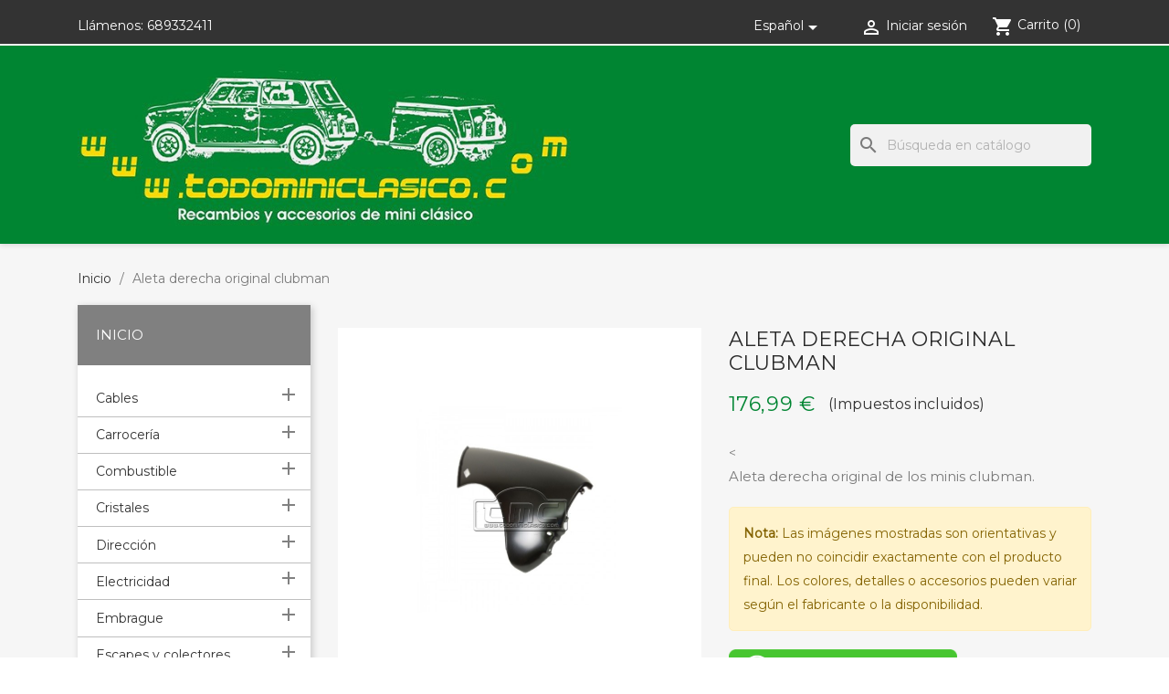

--- FILE ---
content_type: text/html; charset=utf-8
request_url: https://todominiclasico.com/es/inicio/1502-aleta-izquierda-original-clubman.html
body_size: 31762
content:
<!-- begin catalog/product.tpl -->

 


<!doctype html>
<html lang="es-ES">

  <head>
    
      
  <meta charset="utf-8">


  <meta http-equiv="x-ua-compatible" content="ie=edge">



  <title>Aleta derecha original clubman</title>
  
    
  
  <meta name="description" content="Aleta derecha original de los minis clubman.">
  <meta name="keywords" content="">
        <link rel="canonical" href="https://todominiclasico.com/es/inicio/1502-aleta-izquierda-original-clubman.html">
    
          <link rel="alternate" href="https://todominiclasico.com/es/inicio/1502-aleta-izquierda-original-clubman.html" hreflang="es-es">
          <link rel="alternate" href="https://todominiclasico.com/ca/inicio/1502-aleta-izquierda-original-clubman.html" hreflang="ca-es">
      
  
  
    <script type="application/ld+json">
  {
    "@context": "https://schema.org",
    "@type": "Organization",
    "name" : "Todo Mini Clásico",
    "url" : "https://todominiclasico.com/es/"
         ,"logo": {
        "@type": "ImageObject",
        "url":"https://todominiclasico.com/img/logo-1704744859.jpg"
      }
      }
</script>

<script type="application/ld+json">
  {
    "@context": "https://schema.org",
    "@type": "WebPage",
    "isPartOf": {
      "@type": "WebSite",
      "url":  "https://todominiclasico.com/es/",
      "name": "Todo Mini Clásico"
    },
    "name": "Aleta derecha original clubman",
    "url":  "https://todominiclasico.com/es/inicio/1502-aleta-izquierda-original-clubman.html"
  }
</script>


  <script type="application/ld+json">
    {
      "@context": "https://schema.org",
      "@type": "BreadcrumbList",
      "itemListElement": [
                  {
            "@type": "ListItem",
            "position": 1,
            "name": "Inicio",
            "item": "https://todominiclasico.com/es/"
          },                  {
            "@type": "ListItem",
            "position": 2,
            "name": "Aleta derecha original clubman",
            "item": "https://todominiclasico.com/es/inicio/1502-aleta-izquierda-original-clubman.html"
          }              ]
    }
  </script>
  
  
  
      <script type="application/ld+json">
  {
    "@context": "https://schema.org/",
    "@type": "Product",
    "name": "Aleta derecha original clubman",
    "description": "Aleta derecha original de los minis clubman.",
    "category": "Inicio",
    "image" :"https://todominiclasico.com/2963-home_default/aleta-izquierda-original-clubman.jpg",    "sku": "CZH408",
    "mpn": "CZH408"
        ,
    "brand": {
      "@type": "Brand",
      "name": "Todo Mini Clásico"
    }
            ,
    "weight": {
        "@context": "https://schema.org",
        "@type": "QuantitativeValue",
        "value": "10.000000",
        "unitCode": "kg"
    }
        ,
    "offers": {
      "@type": "Offer",
      "priceCurrency": "EUR",
      "name": "Aleta derecha original clubman",
      "price": "176.99",
      "url": "https://todominiclasico.com/es/inicio/1502-aleta-izquierda-original-clubman.html",
      "priceValidUntil": "2026-02-13",
              "image": ["https://todominiclasico.com/2963-large_default/aleta-izquierda-original-clubman.jpg"],
            "sku": "CZH408",
      "mpn": "CZH408",
                        "availability": "https://schema.org/OutOfStock",
      "seller": {
        "@type": "Organization",
        "name": "Todo Mini Clásico"
      }
    }
      }
</script>

  
  
    
  

  
    <meta property="og:title" content="Aleta derecha original clubman" />
    <meta property="og:description" content="Aleta derecha original de los minis clubman." />
    <meta property="og:url" content="https://todominiclasico.com/es/inicio/1502-aleta-izquierda-original-clubman.html" />
    <meta property="og:site_name" content="Todo Mini Clásico" />
        



  <meta name="viewport" content="width=device-width, initial-scale=1">



  <link rel="icon" type="image/vnd.microsoft.icon" href="https://todominiclasico.com/img/favicon.ico?1708191334">
  <link rel="shortcut icon" type="image/x-icon" href="https://todominiclasico.com/img/favicon.ico?1708191334">
  <link rel="stylesheet" href="https://use.fontawesome.com/releases/v5.8.2/css/all.css" integrity="sha384-oS3vJWv+0UjzBfQzYUhtDYW+Pj2yciDJxpsK1OYPAYjqT085Qq/1cq5FLXAZQ7Ay" crossorigin="anonymous">



    <link rel="stylesheet" href="https://todominiclasico.com/themes/tmc/assets/css/theme.css" type="text/css" media="all">
  <link rel="stylesheet" href="https://todominiclasico.com/modules/ps_searchbar/ps_searchbar.css" type="text/css" media="all">
  <link rel="stylesheet" href="https://todominiclasico.com/js/jquery/ui/themes/base/minified/jquery-ui.min.css" type="text/css" media="all">
  <link rel="stylesheet" href="https://todominiclasico.com/js/jquery/ui/themes/base/minified/jquery.ui.theme.min.css" type="text/css" media="all">
  <link rel="stylesheet" href="https://todominiclasico.com/modules/blockwishlist/public/wishlist.css" type="text/css" media="all">
  <link rel="stylesheet" href="https://todominiclasico.com/themes/tmc/assets/css/custom.css" type="text/css" media="all">




  

  <script type="text/javascript">
        var blockwishlistController = "https:\/\/todominiclasico.com\/es\/module\/blockwishlist\/action";
        var prestashop = {"cart":{"products":[],"totals":{"total":{"type":"total","label":"Total","amount":0,"value":"0,00\u00a0\u20ac"},"total_including_tax":{"type":"total","label":"Total (impuestos incl.)","amount":0,"value":"0,00\u00a0\u20ac"},"total_excluding_tax":{"type":"total","label":"Total (impuestos excl.)","amount":0,"value":"0,00\u00a0\u20ac"}},"subtotals":{"products":{"type":"products","label":"Subtotal","amount":0,"value":"0,00\u00a0\u20ac"},"discounts":null,"shipping":{"type":"shipping","label":"Transporte","amount":0,"value":""},"tax":null},"products_count":0,"summary_string":"0 art\u00edculos","vouchers":{"allowed":1,"added":[]},"discounts":[],"minimalPurchase":0,"minimalPurchaseRequired":""},"currency":{"id":1,"name":"Euro","iso_code":"EUR","iso_code_num":"978","sign":"\u20ac"},"customer":{"lastname":null,"firstname":null,"email":null,"birthday":null,"newsletter":null,"newsletter_date_add":null,"optin":null,"website":null,"company":null,"siret":null,"ape":null,"is_logged":false,"gender":{"type":null,"name":null},"addresses":[]},"language":{"name":"Espa\u00f1ol (Spanish)","iso_code":"es","locale":"es-ES","language_code":"es-es","is_rtl":0,"date_format_lite":"d\/m\/Y","date_format_full":"d\/m\/Y H:i:s","id":1},"page":{"title":"","canonical":"https:\/\/todominiclasico.com\/es\/inicio\/1502-aleta-izquierda-original-clubman.html","meta":{"title":"Aleta derecha original clubman","description":"Aleta derecha original de los minis clubman.","keywords":"","robots":"index"},"page_name":"product","body_classes":{"lang-es":true,"lang-rtl":false,"country-ES":true,"currency-EUR":true,"layout-left-column":true,"page-product":true,"tax-display-enabled":true,"page-customer-account":false,"product-id-1502":true,"product-Aleta derecha original clubman":true,"product-id-category-2":true,"product-id-manufacturer-0":true,"product-id-supplier-0":true,"product-available-for-order":true},"admin_notifications":[],"password-policy":{"feedbacks":{"0":"Muy d\u00e9bil","1":"D\u00e9bil","2":"Promedio","3":"Fuerte","4":"Muy fuerte","Straight rows of keys are easy to guess":"Una serie seguida de teclas de la misma fila es f\u00e1cil de adivinar","Short keyboard patterns are easy to guess":"Los patrones de teclado cortos son f\u00e1ciles de adivinar","Use a longer keyboard pattern with more turns":"Usa un patr\u00f3n de teclado m\u00e1s largo y con m\u00e1s giros","Repeats like \"aaa\" are easy to guess":"Las repeticiones como \u00abaaa\u00bb son f\u00e1ciles de adivinar","Repeats like \"abcabcabc\" are only slightly harder to guess than \"abc\"":"Las repeticiones como \"abcabcabc\" son solo un poco m\u00e1s dif\u00edciles de adivinar que \"abc\"","Sequences like abc or 6543 are easy to guess":"Sequences like \"abc\" or \"6543\" are easy to guess","Recent years are easy to guess":"Los a\u00f1os recientes son f\u00e1ciles de adivinar","Dates are often easy to guess":"Las fechas suelen ser f\u00e1ciles de adivinar","This is a top-10 common password":"Esta es una de las 10 contrase\u00f1as m\u00e1s comunes","This is a top-100 common password":"Esta es una de las 100 contrase\u00f1as m\u00e1s comunes","This is a very common password":"Esta contrase\u00f1a es muy com\u00fan","This is similar to a commonly used password":"Esta contrase\u00f1a es similar a otras contrase\u00f1as muy usadas","A word by itself is easy to guess":"Una palabra que por s\u00ed misma es f\u00e1cil de adivinar","Names and surnames by themselves are easy to guess":"Los nombres y apellidos completos son f\u00e1ciles de adivinar","Common names and surnames are easy to guess":"Los nombres comunes y los apellidos son f\u00e1ciles de adivinar","Use a few words, avoid common phrases":"Usa varias palabras, evita frases comunes","No need for symbols, digits, or uppercase letters":"No se necesitan s\u00edmbolos, d\u00edgitos o letras may\u00fasculas","Avoid repeated words and characters":"Evita repetir palabras y caracteres","Avoid sequences":"Evita secuencias","Avoid recent years":"Evita a\u00f1os recientes","Avoid years that are associated with you":"Evita a\u00f1os que puedan asociarse contigo","Avoid dates and years that are associated with you":"Evita a\u00f1os y fechas que puedan asociarse contigo","Capitalization doesn't help very much":"Las may\u00fasculas no ayudan mucho","All-uppercase is almost as easy to guess as all-lowercase":"Todo en may\u00fasculas es casi tan f\u00e1cil de adivinar como en min\u00fasculas","Reversed words aren't much harder to guess":"Las palabras invertidas no son mucho m\u00e1s dif\u00edciles de adivinar","Predictable substitutions like '@' instead of 'a' don't help very much":"Predictable substitutions like \"@\" instead of \"a\" don't help very much","Add another word or two. Uncommon words are better.":"A\u00f1ade una o dos palabras m\u00e1s. Es mejor usar palabras poco habituales."}}},"shop":{"name":"Todo Mini Cl\u00e1sico","logo":"https:\/\/todominiclasico.com\/img\/logo-1704744859.jpg","stores_icon":"https:\/\/todominiclasico.com\/img\/logo_stores.png","favicon":"https:\/\/todominiclasico.com\/img\/favicon.ico"},"core_js_public_path":"\/themes\/","urls":{"base_url":"https:\/\/todominiclasico.com\/","current_url":"https:\/\/todominiclasico.com\/es\/inicio\/1502-aleta-izquierda-original-clubman.html","shop_domain_url":"https:\/\/todominiclasico.com","img_ps_url":"https:\/\/todominiclasico.com\/img\/","img_cat_url":"https:\/\/todominiclasico.com\/img\/c\/","img_lang_url":"https:\/\/todominiclasico.com\/img\/l\/","img_prod_url":"https:\/\/todominiclasico.com\/img\/p\/","img_manu_url":"https:\/\/todominiclasico.com\/img\/m\/","img_sup_url":"https:\/\/todominiclasico.com\/img\/su\/","img_ship_url":"https:\/\/todominiclasico.com\/img\/s\/","img_store_url":"https:\/\/todominiclasico.com\/img\/st\/","img_col_url":"https:\/\/todominiclasico.com\/img\/co\/","img_url":"https:\/\/todominiclasico.com\/themes\/tmc\/assets\/img\/","css_url":"https:\/\/todominiclasico.com\/themes\/tmc\/assets\/css\/","js_url":"https:\/\/todominiclasico.com\/themes\/tmc\/assets\/js\/","pic_url":"https:\/\/todominiclasico.com\/upload\/","theme_assets":"https:\/\/todominiclasico.com\/themes\/tmc\/assets\/","pages":{"address":"https:\/\/todominiclasico.com\/es\/direccion","addresses":"https:\/\/todominiclasico.com\/es\/direcciones","authentication":"https:\/\/todominiclasico.com\/es\/iniciar-sesion","manufacturer":"https:\/\/todominiclasico.com\/es\/marcas","cart":"https:\/\/todominiclasico.com\/es\/carrito","category":"https:\/\/todominiclasico.com\/es\/index.php?controller=category","cms":"https:\/\/todominiclasico.com\/es\/index.php?controller=cms","contact":"https:\/\/todominiclasico.com\/es\/contactenos","discount":"https:\/\/todominiclasico.com\/es\/descuento","guest_tracking":"https:\/\/todominiclasico.com\/es\/seguimiento-pedido-invitado","history":"https:\/\/todominiclasico.com\/es\/historial-compra","identity":"https:\/\/todominiclasico.com\/es\/datos-personales","index":"https:\/\/todominiclasico.com\/es\/","my_account":"https:\/\/todominiclasico.com\/es\/mi-cuenta","order_confirmation":"https:\/\/todominiclasico.com\/es\/confirmacion-pedido","order_detail":"https:\/\/todominiclasico.com\/es\/index.php?controller=order-detail","order_follow":"https:\/\/todominiclasico.com\/es\/seguimiento-pedido","order":"https:\/\/todominiclasico.com\/es\/pedido","order_return":"https:\/\/todominiclasico.com\/es\/index.php?controller=order-return","order_slip":"https:\/\/todominiclasico.com\/es\/facturas-abono","pagenotfound":"https:\/\/todominiclasico.com\/es\/pagina-no-encontrada","password":"https:\/\/todominiclasico.com\/es\/recuperar-contrase\u00f1a","pdf_invoice":"https:\/\/todominiclasico.com\/es\/index.php?controller=pdf-invoice","pdf_order_return":"https:\/\/todominiclasico.com\/es\/index.php?controller=pdf-order-return","pdf_order_slip":"https:\/\/todominiclasico.com\/es\/index.php?controller=pdf-order-slip","prices_drop":"https:\/\/todominiclasico.com\/es\/productos-rebajados","product":"https:\/\/todominiclasico.com\/es\/index.php?controller=product","registration":"https:\/\/todominiclasico.com\/es\/registro","search":"https:\/\/todominiclasico.com\/es\/busqueda","sitemap":"https:\/\/todominiclasico.com\/es\/mapa del sitio","stores":"https:\/\/todominiclasico.com\/es\/tiendas","supplier":"https:\/\/todominiclasico.com\/es\/proveedor","brands":"https:\/\/todominiclasico.com\/es\/marcas","register":"https:\/\/todominiclasico.com\/es\/registro","order_login":"https:\/\/todominiclasico.com\/es\/pedido?login=1"},"alternative_langs":{"es-es":"https:\/\/todominiclasico.com\/es\/inicio\/1502-aleta-izquierda-original-clubman.html","ca-es":"https:\/\/todominiclasico.com\/ca\/inicio\/1502-aleta-izquierda-original-clubman.html"},"actions":{"logout":"https:\/\/todominiclasico.com\/es\/?mylogout="},"no_picture_image":{"bySize":{"small_default":{"url":"https:\/\/todominiclasico.com\/img\/p\/es-default-small_default.jpg","width":98,"height":98},"cart_default":{"url":"https:\/\/todominiclasico.com\/img\/p\/es-default-cart_default.jpg","width":125,"height":125},"home_default":{"url":"https:\/\/todominiclasico.com\/img\/p\/es-default-home_default.jpg","width":250,"height":250},"medium_default":{"url":"https:\/\/todominiclasico.com\/img\/p\/es-default-medium_default.jpg","width":452,"height":452},"large_default":{"url":"https:\/\/todominiclasico.com\/img\/p\/es-default-large_default.jpg","width":800,"height":800}},"small":{"url":"https:\/\/todominiclasico.com\/img\/p\/es-default-small_default.jpg","width":98,"height":98},"medium":{"url":"https:\/\/todominiclasico.com\/img\/p\/es-default-home_default.jpg","width":250,"height":250},"large":{"url":"https:\/\/todominiclasico.com\/img\/p\/es-default-large_default.jpg","width":800,"height":800},"legend":""}},"configuration":{"display_taxes_label":true,"display_prices_tax_incl":true,"is_catalog":false,"show_prices":true,"opt_in":{"partner":false},"quantity_discount":{"type":"discount","label":"Descuento unitario"},"voucher_enabled":1,"return_enabled":0},"field_required":[],"breadcrumb":{"links":[{"title":"Inicio","url":"https:\/\/todominiclasico.com\/es\/"},{"title":"Aleta derecha original clubman","url":"https:\/\/todominiclasico.com\/es\/inicio\/1502-aleta-izquierda-original-clubman.html"}],"count":2},"link":{"protocol_link":"https:\/\/","protocol_content":"https:\/\/"},"time":1769700630,"static_token":"120300e660486e1fc99e643a63de0eea","token":"99f7045ef6659a5935603c131d950793","debug":true};
        var productsAlreadyTagged = [];
        var psemailsubscription_subscription = "https:\/\/todominiclasico.com\/es\/module\/ps_emailsubscription\/subscription";
        var removeFromWishlistUrl = "https:\/\/todominiclasico.com\/es\/module\/blockwishlist\/action?action=deleteProductFromWishlist";
        var wishlistAddProductToCartUrl = "https:\/\/todominiclasico.com\/es\/module\/blockwishlist\/action?action=addProductToCart";
        var wishlistUrl = "https:\/\/todominiclasico.com\/es\/module\/blockwishlist\/view";
      </script>



  
<!-- begin modules/ps_googleanalytics/views/templates/hook/ps_googleanalytics.tpl -->
  <script async src="https://www.googletagmanager.com/gtag/js?id=G-BMYY0SX5VE"></script>
  <script>
    window.dataLayer = window.dataLayer || [];
    function gtag(){dataLayer.push(arguments);}
    gtag('js', new Date());
    gtag(
      'config',
      'G-BMYY0SX5VE',
      {
        'debug_mode':false
        , 'anonymize_ip': true                      }
    );
  </script>


<!-- end modules/ps_googleanalytics/views/templates/hook/ps_googleanalytics.tpl -->

<!-- begin modules/ps_googleanalytics/views/templates/hook/ga_tag.tpl -->
 <script type="text/javascript">
          document.addEventListener('DOMContentLoaded', function() {
        $('article[data-id-product="9"] a.quick-view').on(
                "click",
                function() {
                    gtag("event", "select_item", {"send_to":"G-BMYY0SX5VE","items":{"item_id":9,"item_name":"Juego manetas exteriores con llave mk4","quantity":1,"price":152.9,"currency":"EUR","index":0,"item_brand":"","item_category":"inicio","item_list_id":"product","item_variant":""}})
                });$('article[data-id-product="10"] a.quick-view').on(
                "click",
                function() {
                    gtag("event", "select_item", {"send_to":"G-BMYY0SX5VE","items":{"item_id":10,"item_name":"Perfil cromado paso rueda","quantity":1,"price":28.01,"currency":"EUR","index":1,"item_brand":"","item_category":"inicio","item_list_id":"product","item_variant":""}})
                });$('article[data-id-product="11"] a.quick-view').on(
                "click",
                function() {
                    gtag("event", "select_item", {"send_to":"G-BMYY0SX5VE","items":{"item_id":11,"item_name":"Porta luz matrícula trasera cromada","quantity":1,"price":31.77,"currency":"EUR","index":2,"item_brand":"","item_category":"inicio","item_list_id":"product","item_variant":""}})
                });$('article[data-id-product="12"] a.quick-view').on(
                "click",
                function() {
                    gtag("event", "select_item", {"send_to":"G-BMYY0SX5VE","items":{"item_id":12,"item_name":"Protector de faro en acero inox","quantity":1,"price":25.19,"currency":"EUR","index":3,"item_brand":"","item_category":"inicio","item_list_id":"product","item_variant":""}})
                });$('article[data-id-product="13"] a.quick-view').on(
                "click",
                function() {
                    gtag("event", "select_item", {"send_to":"G-BMYY0SX5VE","items":{"item_id":13,"item_name":"Soporte matrícula inox","quantity":1,"price":22.25,"currency":"EUR","index":4,"item_brand":"","item_category":"inicio","item_list_id":"product","item_variant":""}})
                });$('article[data-id-product="14"] a.quick-view').on(
                "click",
                function() {
                    gtag("event", "select_item", {"send_to":"G-BMYY0SX5VE","items":{"item_id":14,"item_name":"Retrovisor inox derecho","quantity":1,"price":50.24,"currency":"EUR","index":5,"item_brand":"","item_category":"inicio","item_list_id":"product","item_variant":""}})
                });$('article[data-id-product="15"] a.quick-view').on(
                "click",
                function() {
                    gtag("event", "select_item", {"send_to":"G-BMYY0SX5VE","items":{"item_id":15,"item_name":"Retrovisor inox izquierdo","quantity":1,"price":50.24,"currency":"EUR","index":6,"item_brand":"","item_category":"inicio","item_list_id":"product","item_variant":""}})
                });$('article[data-id-product="16"] a.quick-view').on(
                "click",
                function() {
                    gtag("event", "select_item", {"send_to":"G-BMYY0SX5VE","items":{"item_id":16,"item_name":"Soporte retrovisor puerta derecha","quantity":1,"price":6.21,"currency":"EUR","index":7,"item_brand":"","item_category":"inicio","item_list_id":"product","item_variant":""}})
                });
      });
    </script>

<!-- end modules/ps_googleanalytics/views/templates/hook/ga_tag.tpl -->

  <link href="https://fonts.googleapis.com/css?family=Montserrat" rel="stylesheet">


    
  <meta property="og:type" content="product">
      <meta property="og:image" content="https://todominiclasico.com/2963-large_default/aleta-izquierda-original-clubman.jpg">
  
      <meta property="product:pretax_price:amount" content="146.27">
    <meta property="product:pretax_price:currency" content="EUR">
    <meta property="product:price:amount" content="176.99">
    <meta property="product:price:currency" content="EUR">
      <meta property="product:weight:value" content="10.000000">
  <meta property="product:weight:units" content="kg">
  
  </head>

  <body id="product" class="lang-es country-es currency-eur layout-left-column page-product tax-display-enabled product-id-1502 product-aleta-derecha-original-clubman product-id-category-2 product-id-manufacturer-0 product-id-supplier-0 product-available-for-order">

    
      
    

    <main>
      
              

      <header id="header">
        
          
  <div class="header-banner">
    
  </div>



  <nav class="header-nav">
    <div class="container">
      <div class="row">
        <div class="hidden-sm-down">
          <div class="col-md-5 col-xs-12">
            
<!-- begin module:ps_contactinfo/nav.tpl -->
<!-- begin /home/u664788969/domains/todominiclasico.com/public_html/themes/tmc/modules/ps_contactinfo/nav.tpl --><div id="_desktop_contact_link">
  <div id="contact-link">
                Llámenos: <a href='tel:689332411'>689332411</a>
      </div>
</div>
<!-- end /home/u664788969/domains/todominiclasico.com/public_html/themes/tmc/modules/ps_contactinfo/nav.tpl -->
<!-- end module:ps_contactinfo/nav.tpl -->

          </div>
          <div class="col-md-7 right-nav">
              
<!-- begin module:ps_languageselector/ps_languageselector.tpl -->
<!-- begin /home/u664788969/domains/todominiclasico.com/public_html/themes/tmc/modules/ps_languageselector/ps_languageselector.tpl --><div id="_desktop_language_selector">
  <div class="language-selector-wrapper">
    <span id="language-selector-label" class="hidden-md-up">Idioma:</span>
    <div class="language-selector dropdown js-dropdown">
      <button data-toggle="dropdown" class="hidden-sm-down btn-unstyle" aria-haspopup="true" aria-expanded="false" aria-label="Selector desplegable de idioma">
        <span class="expand-more">Español</span>
        <i class="material-icons expand-more">&#xE5C5;</i>
      </button>
      <ul class="dropdown-menu hidden-sm-down" aria-labelledby="language-selector-label">
                  <li  class="current" >
            <a href="https://todominiclasico.com/es/inicio/1502-aleta-izquierda-original-clubman.html" class="dropdown-item" data-iso-code="es">Español</a>
          </li>
                  <li >
            <a href="https://todominiclasico.com/ca/inicio/1502-aleta-izquierda-original-clubman.html" class="dropdown-item" data-iso-code="ca">Català</a>
          </li>
              </ul>
      <select class="link hidden-md-up" aria-labelledby="language-selector-label">
                  <option value="https://todominiclasico.com/es/inicio/1502-aleta-izquierda-original-clubman.html" selected="selected" data-iso-code="es">
            Español
          </option>
                  <option value="https://todominiclasico.com/ca/inicio/1502-aleta-izquierda-original-clubman.html" data-iso-code="ca">
            Català
          </option>
              </select>
    </div>
  </div>
</div>
<!-- end /home/u664788969/domains/todominiclasico.com/public_html/themes/tmc/modules/ps_languageselector/ps_languageselector.tpl -->
<!-- end module:ps_languageselector/ps_languageselector.tpl -->

<!-- begin module:ps_customersignin/ps_customersignin.tpl -->
<!-- begin /home/u664788969/domains/todominiclasico.com/public_html/themes/tmc/modules/ps_customersignin/ps_customersignin.tpl --><div id="_desktop_user_info">
  <div class="user-info">
          <a
        href="https://todominiclasico.com/es/iniciar-sesion?back=https%3A%2F%2Ftodominiclasico.com%2Fes%2Finicio%2F1502-aleta-izquierda-original-clubman.html"
        title="Acceda a su cuenta de cliente"
        rel="nofollow"
      >
        <i class="material-icons">&#xE7FF;</i>
        <span class="hidden-sm-down">Iniciar sesión</span>
      </a>
      </div>
</div>
<!-- end /home/u664788969/domains/todominiclasico.com/public_html/themes/tmc/modules/ps_customersignin/ps_customersignin.tpl -->
<!-- end module:ps_customersignin/ps_customersignin.tpl -->

<!-- begin module:ps_shoppingcart/ps_shoppingcart.tpl -->
<!-- begin /home/u664788969/domains/todominiclasico.com/public_html/themes/tmc/modules/ps_shoppingcart/ps_shoppingcart.tpl --><div id="_desktop_cart">
  <div class="blockcart cart-preview inactive" data-refresh-url="//todominiclasico.com/es/module/ps_shoppingcart/ajax">
    <div class="header">
              <i class="material-icons shopping-cart" aria-hidden="true">shopping_cart</i>
        <span class="hidden-sm-down">Carrito</span>
        <span class="cart-products-count">(0)</span>
          </div>
  </div>
</div>
<!-- end /home/u664788969/domains/todominiclasico.com/public_html/themes/tmc/modules/ps_shoppingcart/ps_shoppingcart.tpl -->
<!-- end module:ps_shoppingcart/ps_shoppingcart.tpl -->

          </div>
        </div>
        <div class="hidden-md-up text-sm-center mobile">
          <div class="float-xs-left" id="menu-icon">
            <i class="material-icons d-inline">&#xE5D2;</i>
          </div>
          <div class="float-xs-right" id="_mobile_cart"></div>
          <div class="float-xs-right" id="_mobile_user_info"></div>
          <div class="top-logo" id="_mobile_logo"></div>
          <div class="clearfix"></div>
        </div>
      </div>
    </div>
  </nav>



  <div class="header-top">
    <div class="container">
       <div class="row">
        <div class="col-md-6 hidden-sm-down" id="_desktop_logo">
                                    
  <a href="https://todominiclasico.com/es/">
    <img
      class="logo img-fluid"
      src="https://todominiclasico.com/img/logo-1704744859.jpg"
      alt="Todo Mini Clásico"
      width="609"
      height="200">
  </a>

                              </div>
        <div class="header-top-right col-md-6 col-sm-12 position-static">
          
<!-- begin module:ps_mainmenu/ps_mainmenu.tpl -->
<!-- begin /home/u664788969/domains/todominiclasico.com/public_html/themes/tmc/modules/ps_mainmenu/ps_mainmenu.tpl -->

<div class="menu js-top-menu position-static hidden-sm-down" id="_desktop_top_menu">
    
          <ul class="top-menu" id="top-menu" data-depth="0">
                    <li class="category" id="category-12">
                          <a
                class="dropdown-item"
                href="https://todominiclasico.com/es/12-cables" data-depth="0"
                              >
                                                                      <span class="float-xs-right hidden-md-up">
                    <span data-target="#top_sub_menu_99170" data-toggle="collapse" class="navbar-toggler collapse-icons">
                      <i class="material-icons add">&#xE313;</i>
                      <i class="material-icons remove">&#xE316;</i>
                    </span>
                  </span>
                                Cables
              </a>
                            <div  class="popover sub-menu js-sub-menu collapse" id="top_sub_menu_99170">
                
          <ul class="top-menu"  data-depth="1">
                    <li class="category" id="category-13">
                          <a
                class="dropdown-item dropdown-submenu"
                href="https://todominiclasico.com/es/13-cables-de-acelerador" data-depth="1"
                              >
                                Cables de acelerador
              </a>
                          </li>
                    <li class="category" id="category-14">
                          <a
                class="dropdown-item dropdown-submenu"
                href="https://todominiclasico.com/es/14-cables-de-bujias" data-depth="1"
                              >
                                Cables de bujías
              </a>
                          </li>
                    <li class="category" id="category-15">
                          <a
                class="dropdown-item dropdown-submenu"
                href="https://todominiclasico.com/es/15-cables-de-cuenta-km" data-depth="1"
                              >
                                Cables de cuenta km
              </a>
                          </li>
                    <li class="category" id="category-16">
                          <a
                class="dropdown-item dropdown-submenu"
                href="https://todominiclasico.com/es/16-tiradores-de-calefaccion-" data-depth="1"
                              >
                                Tiradores de calefacción
              </a>
                          </li>
                    <li class="category" id="category-17">
                          <a
                class="dropdown-item dropdown-submenu"
                href="https://todominiclasico.com/es/17-tiradores-de-estarter" data-depth="1"
                              >
                                Tiradores de estárter
              </a>
                          </li>
              </ul>
    
              </div>
                          </li>
                    <li class="category" id="category-18">
                          <a
                class="dropdown-item"
                href="https://todominiclasico.com/es/18-carroceria" data-depth="0"
                              >
                                                                      <span class="float-xs-right hidden-md-up">
                    <span data-target="#top_sub_menu_99457" data-toggle="collapse" class="navbar-toggler collapse-icons">
                      <i class="material-icons add">&#xE313;</i>
                      <i class="material-icons remove">&#xE316;</i>
                    </span>
                  </span>
                                Carrocería
              </a>
                            <div  class="popover sub-menu js-sub-menu collapse" id="top_sub_menu_99457">
                
          <ul class="top-menu"  data-depth="1">
                    <li class="category" id="category-19">
                          <a
                class="dropdown-item dropdown-submenu"
                href="https://todominiclasico.com/es/19-accesorios-exteriores" data-depth="1"
                              >
                                                                      <span class="float-xs-right hidden-md-up">
                    <span data-target="#top_sub_menu_70930" data-toggle="collapse" class="navbar-toggler collapse-icons">
                      <i class="material-icons add">&#xE313;</i>
                      <i class="material-icons remove">&#xE316;</i>
                    </span>
                  </span>
                                Accesorios exteriores
              </a>
                            <div  class="collapse" id="top_sub_menu_70930">
                
          <ul class="top-menu"  data-depth="2">
                    <li class="category" id="category-20">
                          <a
                class="dropdown-item"
                href="https://todominiclasico.com/es/20-cromados" data-depth="2"
                              >
                                Cromados
              </a>
                          </li>
                    <li class="category" id="category-21">
                          <a
                class="dropdown-item"
                href="https://todominiclasico.com/es/21-espejos" data-depth="2"
                              >
                                Espejos
              </a>
                          </li>
                    <li class="category" id="category-22">
                          <a
                class="dropdown-item"
                href="https://todominiclasico.com/es/22-limpiaparabrisas-" data-depth="2"
                              >
                                                                      <span class="float-xs-right hidden-md-up">
                    <span data-target="#top_sub_menu_91757" data-toggle="collapse" class="navbar-toggler collapse-icons">
                      <i class="material-icons add">&#xE313;</i>
                      <i class="material-icons remove">&#xE316;</i>
                    </span>
                  </span>
                                Limpiaparabrisas
              </a>
                            <div  class="collapse" id="top_sub_menu_91757">
                
          <ul class="top-menu"  data-depth="3">
                    <li class="category" id="category-23">
                          <a
                class="dropdown-item"
                href="https://todominiclasico.com/es/23-botellas" data-depth="3"
                              >
                                Botellas
              </a>
                          </li>
                    <li class="category" id="category-24">
                          <a
                class="dropdown-item"
                href="https://todominiclasico.com/es/24-brazos" data-depth="3"
                              >
                                Brazos
              </a>
                          </li>
                    <li class="category" id="category-25">
                          <a
                class="dropdown-item"
                href="https://todominiclasico.com/es/25-chorros" data-depth="3"
                              >
                                Chorros
              </a>
                          </li>
                    <li class="category" id="category-26">
                          <a
                class="dropdown-item"
                href="https://todominiclasico.com/es/26-escobillas-" data-depth="3"
                              >
                                Escobillas
              </a>
                          </li>
                    <li class="category" id="category-27">
                          <a
                class="dropdown-item"
                href="https://todominiclasico.com/es/27-kits" data-depth="3"
                              >
                                Kits
              </a>
                          </li>
                    <li class="category" id="category-28">
                          <a
                class="dropdown-item"
                href="https://todominiclasico.com/es/28-motores" data-depth="3"
                              >
                                Motores
              </a>
                          </li>
              </ul>
    
              </div>
                          </li>
                    <li class="category" id="category-184">
                          <a
                class="dropdown-item"
                href="https://todominiclasico.com/es/184-aletines-" data-depth="2"
                              >
                                Aletines
              </a>
                          </li>
                    <li class="category" id="category-221">
                          <a
                class="dropdown-item"
                href="https://todominiclasico.com/es/221-parachoques" data-depth="2"
                              >
                                Parachoques
              </a>
                          </li>
              </ul>
    
              </div>
                          </li>
                    <li class="category" id="category-31">
                          <a
                class="dropdown-item dropdown-submenu"
                href="https://todominiclasico.com/es/31-capo" data-depth="1"
                              >
                                                                      <span class="float-xs-right hidden-md-up">
                    <span data-target="#top_sub_menu_16655" data-toggle="collapse" class="navbar-toggler collapse-icons">
                      <i class="material-icons add">&#xE313;</i>
                      <i class="material-icons remove">&#xE316;</i>
                    </span>
                  </span>
                                Capó
              </a>
                            <div  class="collapse" id="top_sub_menu_16655">
                
          <ul class="top-menu"  data-depth="2">
                    <li class="category" id="category-32">
                          <a
                class="dropdown-item"
                href="https://todominiclasico.com/es/32-accesorios-y-gomas-" data-depth="2"
                              >
                                Accesorios y gomas
              </a>
                          </li>
                    <li class="category" id="category-33">
                          <a
                class="dropdown-item"
                href="https://todominiclasico.com/es/33-paneles-" data-depth="2"
                              >
                                Paneles
              </a>
                          </li>
              </ul>
    
              </div>
                          </li>
                    <li class="category" id="category-34">
                          <a
                class="dropdown-item dropdown-submenu"
                href="https://todominiclasico.com/es/34-carrocerias-" data-depth="1"
                              >
                                Carrocerías
              </a>
                          </li>
                    <li class="category" id="category-35">
                          <a
                class="dropdown-item dropdown-submenu"
                href="https://todominiclasico.com/es/35-maletero-" data-depth="1"
                              >
                                                                      <span class="float-xs-right hidden-md-up">
                    <span data-target="#top_sub_menu_74917" data-toggle="collapse" class="navbar-toggler collapse-icons">
                      <i class="material-icons add">&#xE313;</i>
                      <i class="material-icons remove">&#xE316;</i>
                    </span>
                  </span>
                                Maletero
              </a>
                            <div  class="collapse" id="top_sub_menu_74917">
                
          <ul class="top-menu"  data-depth="2">
                    <li class="category" id="category-36">
                          <a
                class="dropdown-item"
                href="https://todominiclasico.com/es/36-accesorios-y-gomas" data-depth="2"
                              >
                                Accesorios y gomas
              </a>
                          </li>
                    <li class="category" id="category-37">
                          <a
                class="dropdown-item"
                href="https://todominiclasico.com/es/37-cerraduras" data-depth="2"
                              >
                                Cerraduras
              </a>
                          </li>
                    <li class="category" id="category-38">
                          <a
                class="dropdown-item"
                href="https://todominiclasico.com/es/38-paneles" data-depth="2"
                              >
                                Paneles
              </a>
                          </li>
                    <li class="category" id="category-39">
                          <a
                class="dropdown-item"
                href="https://todominiclasico.com/es/39-tapizados" data-depth="2"
                              >
                                Tapizados
              </a>
                          </li>
              </ul>
    
              </div>
                          </li>
                    <li class="category" id="category-40">
                          <a
                class="dropdown-item dropdown-submenu"
                href="https://todominiclasico.com/es/40-paneles" data-depth="1"
                              >
                                                                      <span class="float-xs-right hidden-md-up">
                    <span data-target="#top_sub_menu_62619" data-toggle="collapse" class="navbar-toggler collapse-icons">
                      <i class="material-icons add">&#xE313;</i>
                      <i class="material-icons remove">&#xE316;</i>
                    </span>
                  </span>
                                Paneles
              </a>
                            <div  class="collapse" id="top_sub_menu_62619">
                
          <ul class="top-menu"  data-depth="2">
                    <li class="category" id="category-41">
                          <a
                class="dropdown-item"
                href="https://todominiclasico.com/es/41-deposito-de-gasolina" data-depth="2"
                              >
                                Depósito de gasolina
              </a>
                          </li>
                    <li class="category" id="category-42">
                          <a
                class="dropdown-item"
                href="https://todominiclasico.com/es/42-paneles-delanteros" data-depth="2"
                              >
                                Paneles delanteros
              </a>
                          </li>
                    <li class="category" id="category-43">
                          <a
                class="dropdown-item"
                href="https://todominiclasico.com/es/43-paneles-traseros" data-depth="2"
                              >
                                Paneles traseros
              </a>
                          </li>
                    <li class="category" id="category-44">
                          <a
                class="dropdown-item"
                href="https://todominiclasico.com/es/44-suelos" data-depth="2"
                              >
                                Suelos
              </a>
                          </li>
                    <li class="category" id="category-45">
                          <a
                class="dropdown-item"
                href="https://todominiclasico.com/es/45-techos" data-depth="2"
                              >
                                Techos
              </a>
                          </li>
              </ul>
    
              </div>
                          </li>
                    <li class="category" id="category-46">
                          <a
                class="dropdown-item dropdown-submenu"
                href="https://todominiclasico.com/es/46-puertas" data-depth="1"
                              >
                                                                      <span class="float-xs-right hidden-md-up">
                    <span data-target="#top_sub_menu_17577" data-toggle="collapse" class="navbar-toggler collapse-icons">
                      <i class="material-icons add">&#xE313;</i>
                      <i class="material-icons remove">&#xE316;</i>
                    </span>
                  </span>
                                Puertas
              </a>
                            <div  class="collapse" id="top_sub_menu_17577">
                
          <ul class="top-menu"  data-depth="2">
                    <li class="category" id="category-47">
                          <a
                class="dropdown-item"
                href="https://todominiclasico.com/es/47-accesorios-y-gomas" data-depth="2"
                              >
                                Accesorios y gomas
              </a>
                          </li>
                    <li class="category" id="category-48">
                          <a
                class="dropdown-item"
                href="https://todominiclasico.com/es/48-cerraduras" data-depth="2"
                              >
                                Cerraduras
              </a>
                          </li>
                    <li class="category" id="category-49">
                          <a
                class="dropdown-item"
                href="https://todominiclasico.com/es/49-paneles" data-depth="2"
                              >
                                Paneles
              </a>
                          </li>
              </ul>
    
              </div>
                          </li>
              </ul>
    
              </div>
                          </li>
                    <li class="category" id="category-50">
                          <a
                class="dropdown-item"
                href="https://todominiclasico.com/es/50-combustible" data-depth="0"
                              >
                                                                      <span class="float-xs-right hidden-md-up">
                    <span data-target="#top_sub_menu_14789" data-toggle="collapse" class="navbar-toggler collapse-icons">
                      <i class="material-icons add">&#xE313;</i>
                      <i class="material-icons remove">&#xE316;</i>
                    </span>
                  </span>
                                Combustible
              </a>
                            <div  class="popover sub-menu js-sub-menu collapse" id="top_sub_menu_14789">
                
          <ul class="top-menu"  data-depth="1">
                    <li class="category" id="category-51">
                          <a
                class="dropdown-item dropdown-submenu"
                href="https://todominiclasico.com/es/51-bombas-gasolina" data-depth="1"
                              >
                                Bombas gasolina
              </a>
                          </li>
                    <li class="category" id="category-52">
                          <a
                class="dropdown-item dropdown-submenu"
                href="https://todominiclasico.com/es/52-carburadores" data-depth="1"
                              >
                                Carburadores
              </a>
                          </li>
                    <li class="category" id="category-53">
                          <a
                class="dropdown-item dropdown-submenu"
                href="https://todominiclasico.com/es/53-depositos" data-depth="1"
                              >
                                Depósitos
              </a>
                          </li>
                    <li class="category" id="category-54">
                          <a
                class="dropdown-item dropdown-submenu"
                href="https://todominiclasico.com/es/54-pedal-acelerador" data-depth="1"
                              >
                                Pedal acelerador
              </a>
                          </li>
                    <li class="category" id="category-217">
                          <a
                class="dropdown-item dropdown-submenu"
                href="https://todominiclasico.com/es/217-Accesorios" data-depth="1"
                              >
                                Accesorios
              </a>
                          </li>
                    <li class="category" id="category-218">
                          <a
                class="dropdown-item dropdown-submenu"
                href="https://todominiclasico.com/es/218-Agujas" data-depth="1"
                              >
                                Agujas
              </a>
                          </li>
              </ul>
    
              </div>
                          </li>
                    <li class="category" id="category-55">
                          <a
                class="dropdown-item"
                href="https://todominiclasico.com/es/55-cristales" data-depth="0"
                              >
                                                                      <span class="float-xs-right hidden-md-up">
                    <span data-target="#top_sub_menu_45398" data-toggle="collapse" class="navbar-toggler collapse-icons">
                      <i class="material-icons add">&#xE313;</i>
                      <i class="material-icons remove">&#xE316;</i>
                    </span>
                  </span>
                                Cristales
              </a>
                            <div  class="popover sub-menu js-sub-menu collapse" id="top_sub_menu_45398">
                
          <ul class="top-menu"  data-depth="1">
                    <li class="category" id="category-56">
                          <a
                class="dropdown-item dropdown-submenu"
                href="https://todominiclasico.com/es/56-accesorios-y-gomas" data-depth="1"
                              >
                                Accesorios y gomas
              </a>
                          </li>
                    <li class="category" id="category-57">
                          <a
                class="dropdown-item dropdown-submenu"
                href="https://todominiclasico.com/es/57-delanteros" data-depth="1"
                              >
                                Delanteros
              </a>
                          </li>
                    <li class="category" id="category-58">
                          <a
                class="dropdown-item dropdown-submenu"
                href="https://todominiclasico.com/es/58-laterales" data-depth="1"
                              >
                                Laterales
              </a>
                          </li>
                    <li class="category" id="category-59">
                          <a
                class="dropdown-item dropdown-submenu"
                href="https://todominiclasico.com/es/59-puerta" data-depth="1"
                              >
                                Puerta
              </a>
                          </li>
                    <li class="category" id="category-60">
                          <a
                class="dropdown-item dropdown-submenu"
                href="https://todominiclasico.com/es/60-traseros" data-depth="1"
                              >
                                Traseros
              </a>
                          </li>
              </ul>
    
              </div>
                          </li>
                    <li class="category" id="category-61">
                          <a
                class="dropdown-item"
                href="https://todominiclasico.com/es/61-direccion" data-depth="0"
                              >
                                                                      <span class="float-xs-right hidden-md-up">
                    <span data-target="#top_sub_menu_23583" data-toggle="collapse" class="navbar-toggler collapse-icons">
                      <i class="material-icons add">&#xE313;</i>
                      <i class="material-icons remove">&#xE316;</i>
                    </span>
                  </span>
                                Dirección
              </a>
                            <div  class="popover sub-menu js-sub-menu collapse" id="top_sub_menu_23583">
                
          <ul class="top-menu"  data-depth="1">
                    <li class="category" id="category-62">
                          <a
                class="dropdown-item dropdown-submenu"
                href="https://todominiclasico.com/es/62-accessorios" data-depth="1"
                              >
                                Accessorios
              </a>
                          </li>
                    <li class="category" id="category-63">
                          <a
                class="dropdown-item dropdown-submenu"
                href="https://todominiclasico.com/es/63-columnas" data-depth="1"
                              >
                                Columnas
              </a>
                          </li>
                    <li class="category" id="category-64">
                          <a
                class="dropdown-item dropdown-submenu"
                href="https://todominiclasico.com/es/64-cremalleras" data-depth="1"
                              >
                                Cremalleras
              </a>
                          </li>
                    <li class="category" id="category-65">
                          <a
                class="dropdown-item dropdown-submenu"
                href="https://todominiclasico.com/es/65-palieres" data-depth="1"
                              >
                                Palieres
              </a>
                          </li>
                    <li class="category" id="category-195">
                          <a
                class="dropdown-item dropdown-submenu"
                href="https://todominiclasico.com/es/195-volantes" data-depth="1"
                              >
                                Volantes
              </a>
                          </li>
              </ul>
    
              </div>
                          </li>
                    <li class="category" id="category-66">
                          <a
                class="dropdown-item"
                href="https://todominiclasico.com/es/66-electricidad" data-depth="0"
                              >
                                                                      <span class="float-xs-right hidden-md-up">
                    <span data-target="#top_sub_menu_8186" data-toggle="collapse" class="navbar-toggler collapse-icons">
                      <i class="material-icons add">&#xE313;</i>
                      <i class="material-icons remove">&#xE316;</i>
                    </span>
                  </span>
                                Electricidad
              </a>
                            <div  class="popover sub-menu js-sub-menu collapse" id="top_sub_menu_8186">
                
          <ul class="top-menu"  data-depth="1">
                    <li class="category" id="category-67">
                          <a
                class="dropdown-item dropdown-submenu"
                href="https://todominiclasico.com/es/67-alternadores" data-depth="1"
                              >
                                Alternadores
              </a>
                          </li>
                    <li class="category" id="category-68">
                          <a
                class="dropdown-item dropdown-submenu"
                href="https://todominiclasico.com/es/68-antenas" data-depth="1"
                              >
                                Antenas
              </a>
                          </li>
                    <li class="category" id="category-69">
                          <a
                class="dropdown-item dropdown-submenu"
                href="https://todominiclasico.com/es/69-baterias" data-depth="1"
                              >
                                Baterías
              </a>
                          </li>
                    <li class="category" id="category-70">
                          <a
                class="dropdown-item dropdown-submenu"
                href="https://todominiclasico.com/es/70-bobinas" data-depth="1"
                              >
                                Bobinas
              </a>
                          </li>
                    <li class="category" id="category-71">
                          <a
                class="dropdown-item dropdown-submenu"
                href="https://todominiclasico.com/es/71-bocinas" data-depth="1"
                              >
                                Bocinas
              </a>
                          </li>
                    <li class="category" id="category-72">
                          <a
                class="dropdown-item dropdown-submenu"
                href="https://todominiclasico.com/es/72-delcos" data-depth="1"
                              >
                                Delcos
              </a>
                          </li>
                    <li class="category" id="category-73">
                          <a
                class="dropdown-item dropdown-submenu"
                href="https://todominiclasico.com/es/73-dinamos" data-depth="1"
                              >
                                Dinamos
              </a>
                          </li>
                    <li class="category" id="category-74">
                          <a
                class="dropdown-item dropdown-submenu"
                href="https://todominiclasico.com/es/74-fusibles" data-depth="1"
                              >
                                Fusibles
              </a>
                          </li>
                    <li class="category" id="category-75">
                          <a
                class="dropdown-item dropdown-submenu"
                href="https://todominiclasico.com/es/75-instalaciones" data-depth="1"
                              >
                                Instalaciones
              </a>
                          </li>
                    <li class="category" id="category-76">
                          <a
                class="dropdown-item dropdown-submenu"
                href="https://todominiclasico.com/es/76-interruptores-y-palancas" data-depth="1"
                              >
                                Interruptores y palancas
              </a>
                          </li>
                    <li class="category" id="category-77">
                          <a
                class="dropdown-item dropdown-submenu"
                href="https://todominiclasico.com/es/77-lamparas" data-depth="1"
                              >
                                                                      <span class="float-xs-right hidden-md-up">
                    <span data-target="#top_sub_menu_55128" data-toggle="collapse" class="navbar-toggler collapse-icons">
                      <i class="material-icons add">&#xE313;</i>
                      <i class="material-icons remove">&#xE316;</i>
                    </span>
                  </span>
                                Lámparas
              </a>
                            <div  class="collapse" id="top_sub_menu_55128">
                
          <ul class="top-menu"  data-depth="2">
                    <li class="category" id="category-78">
                          <a
                class="dropdown-item"
                href="https://todominiclasico.com/es/78-auxiliares" data-depth="2"
                              >
                                Auxiliares
              </a>
                          </li>
                    <li class="category" id="category-79">
                          <a
                class="dropdown-item"
                href="https://todominiclasico.com/es/79-bombillas" data-depth="2"
                              >
                                Bombillas
              </a>
                          </li>
                    <li class="category" id="category-80">
                          <a
                class="dropdown-item"
                href="https://todominiclasico.com/es/80-faros" data-depth="2"
                              >
                                Faros
              </a>
                          </li>
                    <li class="category" id="category-81">
                          <a
                class="dropdown-item"
                href="https://todominiclasico.com/es/81-intermitentes" data-depth="2"
                              >
                                Intermitentes
              </a>
                          </li>
                    <li class="category" id="category-82">
                          <a
                class="dropdown-item"
                href="https://todominiclasico.com/es/82-pilotos" data-depth="2"
                              >
                                Pilotos
              </a>
                          </li>
              </ul>
    
              </div>
                          </li>
                    <li class="category" id="category-83">
                          <a
                class="dropdown-item dropdown-submenu"
                href="https://todominiclasico.com/es/83-motores-de-arranque" data-depth="1"
                              >
                                Motores de arranque
              </a>
                          </li>
              </ul>
    
              </div>
                          </li>
                    <li class="category" id="category-84">
                          <a
                class="dropdown-item"
                href="https://todominiclasico.com/es/84-embrague" data-depth="0"
                              >
                                                                      <span class="float-xs-right hidden-md-up">
                    <span data-target="#top_sub_menu_96515" data-toggle="collapse" class="navbar-toggler collapse-icons">
                      <i class="material-icons add">&#xE313;</i>
                      <i class="material-icons remove">&#xE316;</i>
                    </span>
                  </span>
                                Embrague
              </a>
                            <div  class="popover sub-menu js-sub-menu collapse" id="top_sub_menu_96515">
                
          <ul class="top-menu"  data-depth="1">
                    <li class="category" id="category-178">
                          <a
                class="dropdown-item dropdown-submenu"
                href="https://todominiclasico.com/es/178-carcasas-" data-depth="1"
                              >
                                Carcasas
              </a>
                          </li>
                    <li class="category" id="category-179">
                          <a
                class="dropdown-item dropdown-submenu"
                href="https://todominiclasico.com/es/179-accesorios" data-depth="1"
                              >
                                Accesorios
              </a>
                          </li>
                    <li class="category" id="category-180">
                          <a
                class="dropdown-item dropdown-submenu"
                href="https://todominiclasico.com/es/180-discos-de-embrague" data-depth="1"
                              >
                                Discos de embrague
              </a>
                          </li>
                    <li class="category" id="category-181">
                          <a
                class="dropdown-item dropdown-submenu"
                href="https://todominiclasico.com/es/181-hidraulica" data-depth="1"
                              >
                                Hidráulica
              </a>
                          </li>
                    <li class="category" id="category-189">
                          <a
                class="dropdown-item dropdown-submenu"
                href="https://todominiclasico.com/es/189-kits-embrague" data-depth="1"
                              >
                                Kits embrague
              </a>
                          </li>
              </ul>
    
              </div>
                          </li>
                    <li class="category" id="category-85">
                          <a
                class="dropdown-item"
                href="https://todominiclasico.com/es/85-escapes-y-colectores" data-depth="0"
                              >
                                                                      <span class="float-xs-right hidden-md-up">
                    <span data-target="#top_sub_menu_2025" data-toggle="collapse" class="navbar-toggler collapse-icons">
                      <i class="material-icons add">&#xE313;</i>
                      <i class="material-icons remove">&#xE316;</i>
                    </span>
                  </span>
                                Escapes y colectores
              </a>
                            <div  class="popover sub-menu js-sub-menu collapse" id="top_sub_menu_2025">
                
          <ul class="top-menu"  data-depth="1">
                    <li class="category" id="category-86">
                          <a
                class="dropdown-item dropdown-submenu"
                href="https://todominiclasico.com/es/86-colectores" data-depth="1"
                              >
                                Colectores
              </a>
                          </li>
                    <li class="category" id="category-87">
                          <a
                class="dropdown-item dropdown-submenu"
                href="https://todominiclasico.com/es/87-lineas-de-escape" data-depth="1"
                              >
                                Lineas de escape
              </a>
                          </li>
                    <li class="category" id="category-88">
                          <a
                class="dropdown-item dropdown-submenu"
                href="https://todominiclasico.com/es/88-silenciosos" data-depth="1"
                              >
                                                                      <span class="float-xs-right hidden-md-up">
                    <span data-target="#top_sub_menu_88849" data-toggle="collapse" class="navbar-toggler collapse-icons">
                      <i class="material-icons add">&#xE313;</i>
                      <i class="material-icons remove">&#xE316;</i>
                    </span>
                  </span>
                                Silenciosos
              </a>
                            <div  class="collapse" id="top_sub_menu_88849">
                
          <ul class="top-menu"  data-depth="2">
                    <li class="category" id="category-89">
                          <a
                class="dropdown-item"
                href="https://todominiclasico.com/es/89-deportivos" data-depth="2"
                              >
                                Deportivos
              </a>
                          </li>
                    <li class="category" id="category-90">
                          <a
                class="dropdown-item"
                href="https://todominiclasico.com/es/90-estandar" data-depth="2"
                              >
                                Estándar
              </a>
                          </li>
              </ul>
    
              </div>
                          </li>
                    <li class="category" id="category-185">
                          <a
                class="dropdown-item dropdown-submenu"
                href="https://todominiclasico.com/es/185-accesorios" data-depth="1"
                              >
                                Accesorios
              </a>
                          </li>
              </ul>
    
              </div>
                          </li>
                    <li class="category" id="category-91">
                          <a
                class="dropdown-item"
                href="https://todominiclasico.com/es/91-filtros" data-depth="0"
                              >
                                                                      <span class="float-xs-right hidden-md-up">
                    <span data-target="#top_sub_menu_85388" data-toggle="collapse" class="navbar-toggler collapse-icons">
                      <i class="material-icons add">&#xE313;</i>
                      <i class="material-icons remove">&#xE316;</i>
                    </span>
                  </span>
                                Filtros
              </a>
                            <div  class="popover sub-menu js-sub-menu collapse" id="top_sub_menu_85388">
                
          <ul class="top-menu"  data-depth="1">
                    <li class="category" id="category-92">
                          <a
                class="dropdown-item dropdown-submenu"
                href="https://todominiclasico.com/es/92-aceite" data-depth="1"
                              >
                                Aceite
              </a>
                          </li>
                    <li class="category" id="category-93">
                          <a
                class="dropdown-item dropdown-submenu"
                href="https://todominiclasico.com/es/93-aire" data-depth="1"
                              >
                                Aire
              </a>
                          </li>
                    <li class="category" id="category-94">
                          <a
                class="dropdown-item dropdown-submenu"
                href="https://todominiclasico.com/es/94-deportivos" data-depth="1"
                              >
                                Deportivos
              </a>
                          </li>
                    <li class="category" id="category-95">
                          <a
                class="dropdown-item dropdown-submenu"
                href="https://todominiclasico.com/es/95-gasolina" data-depth="1"
                              >
                                Gasolina
              </a>
                          </li>
              </ul>
    
              </div>
                          </li>
                    <li class="category" id="category-96">
                          <a
                class="dropdown-item"
                href="https://todominiclasico.com/es/96-frenos" data-depth="0"
                              >
                                                                      <span class="float-xs-right hidden-md-up">
                    <span data-target="#top_sub_menu_42717" data-toggle="collapse" class="navbar-toggler collapse-icons">
                      <i class="material-icons add">&#xE313;</i>
                      <i class="material-icons remove">&#xE316;</i>
                    </span>
                  </span>
                                Frenos
              </a>
                            <div  class="popover sub-menu js-sub-menu collapse" id="top_sub_menu_42717">
                
          <ul class="top-menu"  data-depth="1">
                    <li class="category" id="category-97">
                          <a
                class="dropdown-item dropdown-submenu"
                href="https://todominiclasico.com/es/97-delanteros" data-depth="1"
                              >
                                                                      <span class="float-xs-right hidden-md-up">
                    <span data-target="#top_sub_menu_64701" data-toggle="collapse" class="navbar-toggler collapse-icons">
                      <i class="material-icons add">&#xE313;</i>
                      <i class="material-icons remove">&#xE316;</i>
                    </span>
                  </span>
                                Delanteros
              </a>
                            <div  class="collapse" id="top_sub_menu_64701">
                
          <ul class="top-menu"  data-depth="2">
                    <li class="category" id="category-98">
                          <a
                class="dropdown-item"
                href="https://todominiclasico.com/es/98-accesorios" data-depth="2"
                              >
                                Accesorios
              </a>
                          </li>
                    <li class="category" id="category-99">
                          <a
                class="dropdown-item"
                href="https://todominiclasico.com/es/99-discos-y-tambores" data-depth="2"
                              >
                                Discos y tambores
              </a>
                          </li>
                    <li class="category" id="category-188">
                          <a
                class="dropdown-item"
                href="https://todominiclasico.com/es/188-pastillas-y-mordazas" data-depth="2"
                              >
                                Pastillas y mordazas
              </a>
                          </li>
                    <li class="category" id="category-197">
                          <a
                class="dropdown-item"
                href="https://todominiclasico.com/es/197-pinzas" data-depth="2"
                              >
                                Pinzas
              </a>
                          </li>
              </ul>
    
              </div>
                          </li>
                    <li class="category" id="category-100">
                          <a
                class="dropdown-item dropdown-submenu"
                href="https://todominiclasico.com/es/100-freno-de-mano" data-depth="1"
                              >
                                                                      <span class="float-xs-right hidden-md-up">
                    <span data-target="#top_sub_menu_91021" data-toggle="collapse" class="navbar-toggler collapse-icons">
                      <i class="material-icons add">&#xE313;</i>
                      <i class="material-icons remove">&#xE316;</i>
                    </span>
                  </span>
                                Freno de mano
              </a>
                            <div  class="collapse" id="top_sub_menu_91021">
                
          <ul class="top-menu"  data-depth="2">
                    <li class="category" id="category-101">
                          <a
                class="dropdown-item"
                href="https://todominiclasico.com/es/101-cables" data-depth="2"
                              >
                                Cables
              </a>
                          </li>
                    <li class="category" id="category-102">
                          <a
                class="dropdown-item"
                href="https://todominiclasico.com/es/102-palancas" data-depth="2"
                              >
                                Palancas
              </a>
                          </li>
              </ul>
    
              </div>
                          </li>
                    <li class="category" id="category-103">
                          <a
                class="dropdown-item dropdown-submenu"
                href="https://todominiclasico.com/es/103-pedales" data-depth="1"
                              >
                                Pedales
              </a>
                          </li>
                    <li class="category" id="category-104">
                          <a
                class="dropdown-item dropdown-submenu"
                href="https://todominiclasico.com/es/104-traseros" data-depth="1"
                              >
                                                                      <span class="float-xs-right hidden-md-up">
                    <span data-target="#top_sub_menu_25010" data-toggle="collapse" class="navbar-toggler collapse-icons">
                      <i class="material-icons add">&#xE313;</i>
                      <i class="material-icons remove">&#xE316;</i>
                    </span>
                  </span>
                                Traseros
              </a>
                            <div  class="collapse" id="top_sub_menu_25010">
                
          <ul class="top-menu"  data-depth="2">
                    <li class="category" id="category-105">
                          <a
                class="dropdown-item"
                href="https://todominiclasico.com/es/105-mordazas" data-depth="2"
                              >
                                Mordazas
              </a>
                          </li>
                    <li class="category" id="category-106">
                          <a
                class="dropdown-item"
                href="https://todominiclasico.com/es/106-tambores" data-depth="2"
                              >
                                Tambores
              </a>
                          </li>
                    <li class="category" id="category-186">
                          <a
                class="dropdown-item"
                href="https://todominiclasico.com/es/186-accesorios" data-depth="2"
                              >
                                Accesorios
              </a>
                          </li>
              </ul>
    
              </div>
                          </li>
                    <li class="category" id="category-107">
                          <a
                class="dropdown-item dropdown-submenu"
                href="https://todominiclasico.com/es/107-tubos-de-freno" data-depth="1"
                              >
                                Tubos de freno
              </a>
                          </li>
                    <li class="category" id="category-190">
                          <a
                class="dropdown-item dropdown-submenu"
                href="https://todominiclasico.com/es/190-hidraulica" data-depth="1"
                              >
                                Hidráulica
              </a>
                          </li>
                    <li class="category" id="category-192">
                          <a
                class="dropdown-item dropdown-submenu"
                href="https://todominiclasico.com/es/192-servos" data-depth="1"
                              >
                                Servos
              </a>
                          </li>
              </ul>
    
              </div>
                          </li>
                    <li class="category" id="category-108">
                          <a
                class="dropdown-item"
                href="https://todominiclasico.com/es/108-insignias-y-pegatinas" data-depth="0"
                              >
                                                                      <span class="float-xs-right hidden-md-up">
                    <span data-target="#top_sub_menu_20920" data-toggle="collapse" class="navbar-toggler collapse-icons">
                      <i class="material-icons add">&#xE313;</i>
                      <i class="material-icons remove">&#xE316;</i>
                    </span>
                  </span>
                                Insignias y pegatinas
              </a>
                            <div  class="popover sub-menu js-sub-menu collapse" id="top_sub_menu_20920">
                
          <ul class="top-menu"  data-depth="1">
                    <li class="category" id="category-109">
                          <a
                class="dropdown-item dropdown-submenu"
                href="https://todominiclasico.com/es/109-insignias-delanteras" data-depth="1"
                              >
                                                                      <span class="float-xs-right hidden-md-up">
                    <span data-target="#top_sub_menu_4583" data-toggle="collapse" class="navbar-toggler collapse-icons">
                      <i class="material-icons add">&#xE313;</i>
                      <i class="material-icons remove">&#xE316;</i>
                    </span>
                  </span>
                                Insignias delanteras
              </a>
                            <div  class="collapse" id="top_sub_menu_4583">
                
          <ul class="top-menu"  data-depth="2">
                    <li class="category" id="category-110">
                          <a
                class="dropdown-item"
                href="https://todominiclasico.com/es/110-mk-1" data-depth="2"
                              >
                                Mk-1
              </a>
                          </li>
                    <li class="category" id="category-111">
                          <a
                class="dropdown-item"
                href="https://todominiclasico.com/es/111-mk-2" data-depth="2"
                              >
                                Mk-2
              </a>
                          </li>
                    <li class="category" id="category-112">
                          <a
                class="dropdown-item"
                href="https://todominiclasico.com/es/112-mk-3-y-posteriores" data-depth="2"
                              >
                                Mk-3 y posteriores
              </a>
                          </li>
              </ul>
    
              </div>
                          </li>
                    <li class="category" id="category-113">
                          <a
                class="dropdown-item dropdown-submenu"
                href="https://todominiclasico.com/es/113-insignias-traseras" data-depth="1"
                              >
                                                                      <span class="float-xs-right hidden-md-up">
                    <span data-target="#top_sub_menu_98271" data-toggle="collapse" class="navbar-toggler collapse-icons">
                      <i class="material-icons add">&#xE313;</i>
                      <i class="material-icons remove">&#xE316;</i>
                    </span>
                  </span>
                                Insignias traseras
              </a>
                            <div  class="collapse" id="top_sub_menu_98271">
                
          <ul class="top-menu"  data-depth="2">
                    <li class="category" id="category-114">
                          <a
                class="dropdown-item"
                href="https://todominiclasico.com/es/114-mk-1" data-depth="2"
                              >
                                Mk-1
              </a>
                          </li>
                    <li class="category" id="category-115">
                          <a
                class="dropdown-item"
                href="https://todominiclasico.com/es/115-mk-2" data-depth="2"
                              >
                                Mk-2
              </a>
                          </li>
                    <li class="category" id="category-116">
                          <a
                class="dropdown-item"
                href="https://todominiclasico.com/es/116-mk-3-y-posteriores" data-depth="2"
                              >
                                Mk-3 y posteriores
              </a>
                          </li>
              </ul>
    
              </div>
                          </li>
                    <li class="category" id="category-117">
                          <a
                class="dropdown-item dropdown-submenu"
                href="https://todominiclasico.com/es/117-pegatinas" data-depth="1"
                              >
                                Pegatinas
              </a>
                          </li>
                    <li class="category" id="category-118">
                          <a
                class="dropdown-item dropdown-submenu"
                href="https://todominiclasico.com/es/118-placas" data-depth="1"
                              >
                                Placas
              </a>
                          </li>
              </ul>
    
              </div>
                          </li>
                    <li class="category" id="category-119">
                          <a
                class="dropdown-item"
                href="https://todominiclasico.com/es/119-interiores" data-depth="0"
                              >
                                                                      <span class="float-xs-right hidden-md-up">
                    <span data-target="#top_sub_menu_78827" data-toggle="collapse" class="navbar-toggler collapse-icons">
                      <i class="material-icons add">&#xE313;</i>
                      <i class="material-icons remove">&#xE316;</i>
                    </span>
                  </span>
                                Interiores
              </a>
                            <div  class="popover sub-menu js-sub-menu collapse" id="top_sub_menu_78827">
                
          <ul class="top-menu"  data-depth="1">
                    <li class="category" id="category-120">
                          <a
                class="dropdown-item dropdown-submenu"
                href="https://todominiclasico.com/es/120-alfombras-y-moquetas" data-depth="1"
                              >
                                Alfombras y moquetas
              </a>
                          </li>
                    <li class="category" id="category-121">
                          <a
                class="dropdown-item dropdown-submenu"
                href="https://todominiclasico.com/es/121-asientos" data-depth="1"
                              >
                                Asientos
              </a>
                          </li>
                    <li class="category" id="category-122">
                          <a
                class="dropdown-item dropdown-submenu"
                href="https://todominiclasico.com/es/122-cinturones" data-depth="1"
                              >
                                Cinturones
              </a>
                          </li>
                    <li class="category" id="category-123">
                          <a
                class="dropdown-item dropdown-submenu"
                href="https://todominiclasico.com/es/123-pedales" data-depth="1"
                              >
                                Pedales
              </a>
                          </li>
                    <li class="category" id="category-124">
                          <a
                class="dropdown-item dropdown-submenu"
                href="https://todominiclasico.com/es/124-pomos" data-depth="1"
                              >
                                Pomos
              </a>
                          </li>
                    <li class="category" id="category-125">
                          <a
                class="dropdown-item dropdown-submenu"
                href="https://todominiclasico.com/es/125-salpicaderos" data-depth="1"
                              >
                                Salpicaderos
              </a>
                          </li>
                    <li class="category" id="category-126">
                          <a
                class="dropdown-item dropdown-submenu"
                href="https://todominiclasico.com/es/126-tapizados" data-depth="1"
                              >
                                Tapizados
              </a>
                          </li>
                    <li class="category" id="category-127">
                          <a
                class="dropdown-item dropdown-submenu"
                href="https://todominiclasico.com/es/127-varios" data-depth="1"
                              >
                                Varios
              </a>
                          </li>
                    <li class="category" id="category-128">
                          <a
                class="dropdown-item dropdown-submenu"
                href="https://todominiclasico.com/es/128-volantes" data-depth="1"
                              >
                                Volantes
              </a>
                          </li>
                    <li class="category" id="category-219">
                          <a
                class="dropdown-item dropdown-submenu"
                href="https://todominiclasico.com/es/219-arcos-seguridad" data-depth="1"
                              >
                                Arcos seguridad
              </a>
                          </li>
              </ul>
    
              </div>
                          </li>
                    <li class="category" id="category-129">
                          <a
                class="dropdown-item"
                href="https://todominiclasico.com/es/129-motor" data-depth="0"
                              >
                                                                      <span class="float-xs-right hidden-md-up">
                    <span data-target="#top_sub_menu_49236" data-toggle="collapse" class="navbar-toggler collapse-icons">
                      <i class="material-icons add">&#xE313;</i>
                      <i class="material-icons remove">&#xE316;</i>
                    </span>
                  </span>
                                Motor
              </a>
                            <div  class="popover sub-menu js-sub-menu collapse" id="top_sub_menu_49236">
                
          <ul class="top-menu"  data-depth="1">
                    <li class="category" id="category-130">
                          <a
                class="dropdown-item dropdown-submenu"
                href="https://todominiclasico.com/es/130-bloques" data-depth="1"
                              >
                                Bloques
              </a>
                          </li>
                    <li class="category" id="category-131">
                          <a
                class="dropdown-item dropdown-submenu"
                href="https://todominiclasico.com/es/131-cajas-de-cambio" data-depth="1"
                              >
                                Cajas de cambio
              </a>
                          </li>
                    <li class="category" id="category-132">
                          <a
                class="dropdown-item dropdown-submenu"
                href="https://todominiclasico.com/es/132-culatas" data-depth="1"
                              >
                                                                      <span class="float-xs-right hidden-md-up">
                    <span data-target="#top_sub_menu_4787" data-toggle="collapse" class="navbar-toggler collapse-icons">
                      <i class="material-icons add">&#xE313;</i>
                      <i class="material-icons remove">&#xE316;</i>
                    </span>
                  </span>
                                Culatas
              </a>
                            <div  class="collapse" id="top_sub_menu_4787">
                
          <ul class="top-menu"  data-depth="2">
                    <li class="category" id="category-222">
                          <a
                class="dropdown-item"
                href="https://todominiclasico.com/es/222-juntas" data-depth="2"
                              >
                                Juntas
              </a>
                          </li>
              </ul>
    
              </div>
                          </li>
                    <li class="category" id="category-133">
                          <a
                class="dropdown-item dropdown-submenu"
                href="https://todominiclasico.com/es/133-motores" data-depth="1"
                              >
                                Motores
              </a>
                          </li>
                    <li class="category" id="category-134">
                          <a
                class="dropdown-item dropdown-submenu"
                href="https://todominiclasico.com/es/134-soportes-y-tirantes" data-depth="1"
                              >
                                Soportes y tirantes
              </a>
                          </li>
                    <li class="category" id="category-135">
                          <a
                class="dropdown-item dropdown-submenu"
                href="https://todominiclasico.com/es/135-varios" data-depth="1"
                              >
                                Varios
              </a>
                          </li>
                    <li class="category" id="category-191">
                          <a
                class="dropdown-item dropdown-submenu"
                href="https://todominiclasico.com/es/191-juntas" data-depth="1"
                              >
                                Juntas
              </a>
                          </li>
              </ul>
    
              </div>
                          </li>
                    <li class="category" id="category-136">
                          <a
                class="dropdown-item"
                href="https://todominiclasico.com/es/136-refrigeracion" data-depth="0"
                              >
                                                                      <span class="float-xs-right hidden-md-up">
                    <span data-target="#top_sub_menu_75242" data-toggle="collapse" class="navbar-toggler collapse-icons">
                      <i class="material-icons add">&#xE313;</i>
                      <i class="material-icons remove">&#xE316;</i>
                    </span>
                  </span>
                                Refrigeración
              </a>
                            <div  class="popover sub-menu js-sub-menu collapse" id="top_sub_menu_75242">
                
          <ul class="top-menu"  data-depth="1">
                    <li class="category" id="category-137">
                          <a
                class="dropdown-item dropdown-submenu"
                href="https://todominiclasico.com/es/137-accesorios" data-depth="1"
                              >
                                Accesorios
              </a>
                          </li>
                    <li class="category" id="category-138">
                          <a
                class="dropdown-item dropdown-submenu"
                href="https://todominiclasico.com/es/138-calefacciones" data-depth="1"
                              >
                                Calefacciones
              </a>
                          </li>
                    <li class="category" id="category-139">
                          <a
                class="dropdown-item dropdown-submenu"
                href="https://todominiclasico.com/es/139-radiadores" data-depth="1"
                              >
                                Radiadores
              </a>
                          </li>
                    <li class="category" id="category-140">
                          <a
                class="dropdown-item dropdown-submenu"
                href="https://todominiclasico.com/es/140-manguitos" data-depth="1"
                              >
                                Manguitos
              </a>
                          </li>
              </ul>
    
              </div>
                          </li>
                    <li class="category" id="category-141">
                          <a
                class="dropdown-item"
                href="https://todominiclasico.com/es/141-relojes" data-depth="0"
                              >
                                                                      <span class="float-xs-right hidden-md-up">
                    <span data-target="#top_sub_menu_78707" data-toggle="collapse" class="navbar-toggler collapse-icons">
                      <i class="material-icons add">&#xE313;</i>
                      <i class="material-icons remove">&#xE316;</i>
                    </span>
                  </span>
                                Relojes
              </a>
                            <div  class="popover sub-menu js-sub-menu collapse" id="top_sub_menu_78707">
                
          <ul class="top-menu"  data-depth="1">
                    <li class="category" id="category-142">
                          <a
                class="dropdown-item dropdown-submenu"
                href="https://todominiclasico.com/es/142-amperimetros-voltios" data-depth="1"
                              >
                                Amperímetros, voltios
              </a>
                          </li>
                    <li class="category" id="category-143">
                          <a
                class="dropdown-item dropdown-submenu"
                href="https://todominiclasico.com/es/143-cuenta-km" data-depth="1"
                              >
                                Cuenta Km
              </a>
                          </li>
                    <li class="category" id="category-144">
                          <a
                class="dropdown-item dropdown-submenu"
                href="https://todominiclasico.com/es/144-cuenta-rpm" data-depth="1"
                              >
                                Cuenta r.p.m
              </a>
                          </li>
                    <li class="category" id="category-145">
                          <a
                class="dropdown-item dropdown-submenu"
                href="https://todominiclasico.com/es/145-horario" data-depth="1"
                              >
                                Horario
              </a>
                          </li>
                    <li class="category" id="category-146">
                          <a
                class="dropdown-item dropdown-submenu"
                href="https://todominiclasico.com/es/146-presion-de-aceite" data-depth="1"
                              >
                                Presión de aceite
              </a>
                          </li>
                    <li class="category" id="category-147">
                          <a
                class="dropdown-item dropdown-submenu"
                href="https://todominiclasico.com/es/147-temperatura" data-depth="1"
                              >
                                Temperatura
              </a>
                          </li>
                    <li class="category" id="category-216">
                          <a
                class="dropdown-item dropdown-submenu"
                href="https://todominiclasico.com/es/216-accesorios" data-depth="1"
                              >
                                Accesorios
              </a>
                          </li>
              </ul>
    
              </div>
                          </li>
                    <li class="category" id="category-148">
                          <a
                class="dropdown-item"
                href="https://todominiclasico.com/es/148-ruedas" data-depth="0"
                              >
                                                                      <span class="float-xs-right hidden-md-up">
                    <span data-target="#top_sub_menu_27512" data-toggle="collapse" class="navbar-toggler collapse-icons">
                      <i class="material-icons add">&#xE313;</i>
                      <i class="material-icons remove">&#xE316;</i>
                    </span>
                  </span>
                                Ruedas
              </a>
                            <div  class="popover sub-menu js-sub-menu collapse" id="top_sub_menu_27512">
                
          <ul class="top-menu"  data-depth="1">
                    <li class="category" id="category-149">
                          <a
                class="dropdown-item dropdown-submenu"
                href="https://todominiclasico.com/es/149-esparragos" data-depth="1"
                              >
                                Espárragos
              </a>
                          </li>
                    <li class="category" id="category-150">
                          <a
                class="dropdown-item dropdown-submenu"
                href="https://todominiclasico.com/es/150-llantas" data-depth="1"
                              >
                                                                      <span class="float-xs-right hidden-md-up">
                    <span data-target="#top_sub_menu_69832" data-toggle="collapse" class="navbar-toggler collapse-icons">
                      <i class="material-icons add">&#xE313;</i>
                      <i class="material-icons remove">&#xE316;</i>
                    </span>
                  </span>
                                Llantas
              </a>
                            <div  class="collapse" id="top_sub_menu_69832">
                
          <ul class="top-menu"  data-depth="2">
                    <li class="category" id="category-151">
                          <a
                class="dropdown-item"
                href="https://todominiclasico.com/es/151-10" data-depth="2"
                              >
                                10&quot;
              </a>
                          </li>
                    <li class="category" id="category-152">
                          <a
                class="dropdown-item"
                href="https://todominiclasico.com/es/152-12" data-depth="2"
                              >
                                12&quot;
              </a>
                          </li>
                    <li class="category" id="category-153">
                          <a
                class="dropdown-item"
                href="https://todominiclasico.com/es/153-13" data-depth="2"
                              >
                                13&quot;
              </a>
                          </li>
              </ul>
    
              </div>
                          </li>
                    <li class="category" id="category-154">
                          <a
                class="dropdown-item dropdown-submenu"
                href="https://todominiclasico.com/es/154-neumaticos" data-depth="1"
                              >
                                                                      <span class="float-xs-right hidden-md-up">
                    <span data-target="#top_sub_menu_517" data-toggle="collapse" class="navbar-toggler collapse-icons">
                      <i class="material-icons add">&#xE313;</i>
                      <i class="material-icons remove">&#xE316;</i>
                    </span>
                  </span>
                                Neumáticos
              </a>
                            <div  class="collapse" id="top_sub_menu_517">
                
          <ul class="top-menu"  data-depth="2">
                    <li class="category" id="category-155">
                          <a
                class="dropdown-item"
                href="https://todominiclasico.com/es/155-10" data-depth="2"
                              >
                                10&quot;
              </a>
                          </li>
                    <li class="category" id="category-156">
                          <a
                class="dropdown-item"
                href="https://todominiclasico.com/es/156-12" data-depth="2"
                              >
                                12&quot;
              </a>
                          </li>
                    <li class="category" id="category-157">
                          <a
                class="dropdown-item"
                href="https://todominiclasico.com/es/157-13" data-depth="2"
                              >
                                13&quot;
              </a>
                          </li>
              </ul>
    
              </div>
                          </li>
                    <li class="category" id="category-158">
                          <a
                class="dropdown-item dropdown-submenu"
                href="https://todominiclasico.com/es/158-separadores" data-depth="1"
                              >
                                Separadores
              </a>
                          </li>
                    <li class="category" id="category-159">
                          <a
                class="dropdown-item dropdown-submenu"
                href="https://todominiclasico.com/es/159-tapacubos" data-depth="1"
                              >
                                Tapacubos
              </a>
                          </li>
                    <li class="category" id="category-160">
                          <a
                class="dropdown-item dropdown-submenu"
                href="https://todominiclasico.com/es/160-tuercas" data-depth="1"
                              >
                                Tuercas
              </a>
                          </li>
              </ul>
    
              </div>
                          </li>
                    <li class="category" id="category-161">
                          <a
                class="dropdown-item"
                href="https://todominiclasico.com/es/161-subchasis" data-depth="0"
                              >
                                                                      <span class="float-xs-right hidden-md-up">
                    <span data-target="#top_sub_menu_58012" data-toggle="collapse" class="navbar-toggler collapse-icons">
                      <i class="material-icons add">&#xE313;</i>
                      <i class="material-icons remove">&#xE316;</i>
                    </span>
                  </span>
                                Subchasis
              </a>
                            <div  class="popover sub-menu js-sub-menu collapse" id="top_sub_menu_58012">
                
          <ul class="top-menu"  data-depth="1">
                    <li class="category" id="category-162">
                          <a
                class="dropdown-item dropdown-submenu"
                href="https://todominiclasico.com/es/162-accesorios" data-depth="1"
                              >
                                Accesorios
              </a>
                          </li>
                    <li class="category" id="category-163">
                          <a
                class="dropdown-item dropdown-submenu"
                href="https://todominiclasico.com/es/163-conos" data-depth="1"
                              >
                                                                      <span class="float-xs-right hidden-md-up">
                    <span data-target="#top_sub_menu_92561" data-toggle="collapse" class="navbar-toggler collapse-icons">
                      <i class="material-icons add">&#xE313;</i>
                      <i class="material-icons remove">&#xE316;</i>
                    </span>
                  </span>
                                Conos
              </a>
                            <div  class="collapse" id="top_sub_menu_92561">
                
          <ul class="top-menu"  data-depth="2">
                    <li class="category" id="category-164">
                          <a
                class="dropdown-item"
                href="https://todominiclasico.com/es/164-delanteros" data-depth="2"
                              >
                                Delanteros
              </a>
                          </li>
                    <li class="category" id="category-165">
                          <a
                class="dropdown-item"
                href="https://todominiclasico.com/es/165-traseros" data-depth="2"
                              >
                                Traseros
              </a>
                          </li>
              </ul>
    
              </div>
                          </li>
                    <li class="category" id="category-166">
                          <a
                class="dropdown-item dropdown-submenu"
                href="https://todominiclasico.com/es/166-hidroelastica" data-depth="1"
                              >
                                                                      <span class="float-xs-right hidden-md-up">
                    <span data-target="#top_sub_menu_48084" data-toggle="collapse" class="navbar-toggler collapse-icons">
                      <i class="material-icons add">&#xE313;</i>
                      <i class="material-icons remove">&#xE316;</i>
                    </span>
                  </span>
                                Hidroelástica
              </a>
                            <div  class="collapse" id="top_sub_menu_48084">
                
          <ul class="top-menu"  data-depth="2">
                    <li class="category" id="category-167">
                          <a
                class="dropdown-item"
                href="https://todominiclasico.com/es/167-delanteros" data-depth="2"
                              >
                                Delanteros
              </a>
                          </li>
                    <li class="category" id="category-168">
                          <a
                class="dropdown-item"
                href="https://todominiclasico.com/es/168-traseros" data-depth="2"
                              >
                                Traseros
              </a>
                          </li>
              </ul>
    
              </div>
                          </li>
              </ul>
    
              </div>
                          </li>
                    <li class="category" id="category-169">
                          <a
                class="dropdown-item"
                href="https://todominiclasico.com/es/169-suspension" data-depth="0"
                              >
                                                                      <span class="float-xs-right hidden-md-up">
                    <span data-target="#top_sub_menu_6576" data-toggle="collapse" class="navbar-toggler collapse-icons">
                      <i class="material-icons add">&#xE313;</i>
                      <i class="material-icons remove">&#xE316;</i>
                    </span>
                  </span>
                                Suspensión
              </a>
                            <div  class="popover sub-menu js-sub-menu collapse" id="top_sub_menu_6576">
                
          <ul class="top-menu"  data-depth="1">
                    <li class="category" id="category-170">
                          <a
                class="dropdown-item dropdown-submenu"
                href="https://todominiclasico.com/es/170-delantera" data-depth="1"
                              >
                                                                      <span class="float-xs-right hidden-md-up">
                    <span data-target="#top_sub_menu_84809" data-toggle="collapse" class="navbar-toggler collapse-icons">
                      <i class="material-icons add">&#xE313;</i>
                      <i class="material-icons remove">&#xE316;</i>
                    </span>
                  </span>
                                Delantera
              </a>
                            <div  class="collapse" id="top_sub_menu_84809">
                
          <ul class="top-menu"  data-depth="2">
                    <li class="category" id="category-172">
                          <a
                class="dropdown-item"
                href="https://todominiclasico.com/es/172-hidroelastica" data-depth="2"
                              >
                                Hidroelástica
              </a>
                          </li>
                    <li class="category" id="category-212">
                          <a
                class="dropdown-item"
                href="https://todominiclasico.com/es/212-brazos-y-accesorios" data-depth="2"
                              >
                                Brazos y accesorios
              </a>
                          </li>
              </ul>
    
              </div>
                          </li>
                    <li class="category" id="category-173">
                          <a
                class="dropdown-item dropdown-submenu"
                href="https://todominiclasico.com/es/173-hilos" data-depth="1"
                              >
                                Hilos
              </a>
                          </li>
                    <li class="category" id="category-174">
                          <a
                class="dropdown-item dropdown-submenu"
                href="https://todominiclasico.com/es/174-trasera" data-depth="1"
                              >
                                                                      <span class="float-xs-right hidden-md-up">
                    <span data-target="#top_sub_menu_9770" data-toggle="collapse" class="navbar-toggler collapse-icons">
                      <i class="material-icons add">&#xE313;</i>
                      <i class="material-icons remove">&#xE316;</i>
                    </span>
                  </span>
                                Trasera
              </a>
                            <div  class="collapse" id="top_sub_menu_9770">
                
          <ul class="top-menu"  data-depth="2">
                    <li class="category" id="category-176">
                          <a
                class="dropdown-item"
                href="https://todominiclasico.com/es/176-hidroelastica" data-depth="2"
                              >
                                Hidroelástica
              </a>
                          </li>
                    <li class="category" id="category-213">
                          <a
                class="dropdown-item"
                href="https://todominiclasico.com/es/213-brazos-y-accesorios-" data-depth="2"
                              >
                                Brazos y accesorios
              </a>
                          </li>
              </ul>
    
              </div>
                          </li>
                    <li class="category" id="category-200">
                          <a
                class="dropdown-item dropdown-submenu"
                href="https://todominiclasico.com/es/200-amortiguadores" data-depth="1"
                              >
                                                                      <span class="float-xs-right hidden-md-up">
                    <span data-target="#top_sub_menu_62295" data-toggle="collapse" class="navbar-toggler collapse-icons">
                      <i class="material-icons add">&#xE313;</i>
                      <i class="material-icons remove">&#xE316;</i>
                    </span>
                  </span>
                                Amortiguadores
              </a>
                            <div  class="collapse" id="top_sub_menu_62295">
                
          <ul class="top-menu"  data-depth="2">
                    <li class="category" id="category-210">
                          <a
                class="dropdown-item"
                href="https://todominiclasico.com/es/210-delanteros" data-depth="2"
                              >
                                Delanteros
              </a>
                          </li>
                    <li class="category" id="category-211">
                          <a
                class="dropdown-item"
                href="https://todominiclasico.com/es/211-traseros-" data-depth="2"
                              >
                                Traseros
              </a>
                          </li>
                    <li class="category" id="category-214">
                          <a
                class="dropdown-item"
                href="https://todominiclasico.com/es/214-roscada" data-depth="2"
                              >
                                Roscada
              </a>
                          </li>
              </ul>
    
              </div>
                          </li>
                    <li class="category" id="category-202">
                          <a
                class="dropdown-item dropdown-submenu"
                href="https://todominiclasico.com/es/202-barras-estabilizadoras-" data-depth="1"
                              >
                                Barras estabilizadoras
              </a>
                          </li>
                    <li class="category" id="category-205">
                          <a
                class="dropdown-item dropdown-submenu"
                href="https://todominiclasico.com/es/205-kits-suspension-" data-depth="1"
                              >
                                Kits suspensión
              </a>
                          </li>
                    <li class="category" id="category-209">
                          <a
                class="dropdown-item dropdown-submenu"
                href="https://todominiclasico.com/es/209-conos-de-goma" data-depth="1"
                              >
                                Conos de goma
              </a>
                          </li>
              </ul>
    
              </div>
                          </li>
                    <li class="category" id="category-177">
                          <a
                class="dropdown-item"
                href="https://todominiclasico.com/es/177-souvenirs" data-depth="0"
                              >
                                                                      <span class="float-xs-right hidden-md-up">
                    <span data-target="#top_sub_menu_17693" data-toggle="collapse" class="navbar-toggler collapse-icons">
                      <i class="material-icons add">&#xE313;</i>
                      <i class="material-icons remove">&#xE316;</i>
                    </span>
                  </span>
                                Souvenirs
              </a>
                            <div  class="popover sub-menu js-sub-menu collapse" id="top_sub_menu_17693">
                
          <ul class="top-menu"  data-depth="1">
                    <li class="category" id="category-220">
                          <a
                class="dropdown-item dropdown-submenu"
                href="https://todominiclasico.com/es/220-ropa" data-depth="1"
                              >
                                Ropa
              </a>
                          </li>
              </ul>
    
              </div>
                          </li>
                    <li class="category" id="category-183">
                          <a
                class="dropdown-item"
                href="https://todominiclasico.com/es/183-minis-a-escala" data-depth="0"
                              >
                                Minis a escala
              </a>
                          </li>
                    <li class="category" id="category-187">
                          <a
                class="dropdown-item"
                href="https://todominiclasico.com/es/187-herramientas" data-depth="0"
                              >
                                Herramientas
              </a>
                          </li>
                    <li class="category" id="category-193">
                          <a
                class="dropdown-item"
                href="https://todominiclasico.com/es/193-recambio-usado" data-depth="0"
                              >
                                Recambio usado
              </a>
                          </li>
                    <li class="category" id="category-194">
                          <a
                class="dropdown-item"
                href="https://todominiclasico.com/es/194-minis-en-venta" data-depth="0"
                              >
                                Minis en venta
              </a>
                          </li>
              </ul>
    
    <div class="clearfix"></div>
</div>
<!-- end /home/u664788969/domains/todominiclasico.com/public_html/themes/tmc/modules/ps_mainmenu/ps_mainmenu.tpl -->
<!-- end module:ps_mainmenu/ps_mainmenu.tpl -->

<!-- begin module:ps_searchbar/ps_searchbar.tpl -->
<!-- begin /home/u664788969/domains/todominiclasico.com/public_html/modules/ps_searchbar/ps_searchbar.tpl -->
<div id="search_widget" class="search-widgets" data-search-controller-url="//todominiclasico.com/es/busqueda">
  <form method="get" action="//todominiclasico.com/es/busqueda">
    <input type="hidden" name="controller" value="search">
    <i class="material-icons search" aria-hidden="true">search</i>
    <input type="text" name="s" value="" placeholder="Búsqueda en catálogo" aria-label="Buscar">
    <i class="material-icons clear" aria-hidden="true">clear</i>
  </form>
</div>
<!-- end /home/u664788969/domains/todominiclasico.com/public_html/modules/ps_searchbar/ps_searchbar.tpl -->
<!-- end module:ps_searchbar/ps_searchbar.tpl -->

        </div>
      </div>
      <div id="mobile_top_menu_wrapper" class="row hidden-md-up" style="display:none;">
        <div class="js-top-menu mobile" id="_mobile_top_menu"></div>
        <div class="js-top-menu-bottom">
          <div id="_mobile_currency_selector"></div>
          <div id="_mobile_language_selector"></div>
          <div id="_mobile_contact_link"></div>
        </div>
      </div>
    </div>
  </div>
  

        
      </header>

      <section id="wrapper">
        
          
<aside id="notifications">
  <div class="notifications-container container">
    
    
    
      </div>
</aside>
        

        
        <div class="container">
          
            <nav data-depth="2" class="breadcrumb">
  <ol>
    
              
          <li>
                          <a href="https://todominiclasico.com/es/"><span>Inicio</span></a>
                      </li>
        
              
          <li>
                          <span>Aleta derecha original clubman</span>
                      </li>
        
          
  </ol>
</nav>
          

          <div class="row">
            
              <div id="left-column" class="col-xs-12 col-sm-4 col-md-3">
                                  
<!-- begin module:ps_categorytree/views/templates/hook/ps_categorytree.tpl -->
<!-- begin /home/u664788969/domains/todominiclasico.com/public_html/themes/tmc/modules/ps_categorytree/views/templates/hook/ps_categorytree.tpl -->


<div class="block-categories">
  <ul class="category-top-menu-tmc">
    <li><a class="text-uppercase h6" href="https://todominiclasico.com/es/2-inicio">Inicio</a></li>
  </ul>
  <ul class="category-top-menu">
          <li>
  <ul class="category-sub-menu"><li data-depth="0"><a href="https://todominiclasico.com/es/12-cables">Cables</a><div class="navbar-toggler collapse-icons" data-toggle="collapse" data-target="#exCollapsingNavbar12"><i class="material-icons add">&#xE145;</i><i class="material-icons remove">&#xE15B;</i></div><div class="collapse" id="exCollapsingNavbar12">
  <ul class="category-sub-menu"><li data-depth="1"><a class="category-sub-link" href="https://todominiclasico.com/es/13-cables-de-acelerador">Cables de acelerador</a></li><li data-depth="1"><a class="category-sub-link" href="https://todominiclasico.com/es/14-cables-de-bujias">Cables de bujías</a></li><li data-depth="1"><a class="category-sub-link" href="https://todominiclasico.com/es/15-cables-de-cuenta-km">Cables de cuenta km</a></li><li data-depth="1"><a class="category-sub-link" href="https://todominiclasico.com/es/16-tiradores-de-calefaccion-">Tiradores de calefacción</a></li><li data-depth="1"><a class="category-sub-link" href="https://todominiclasico.com/es/17-tiradores-de-estarter">Tiradores de estárter</a></li></ul></div></li><li data-depth="0"><a href="https://todominiclasico.com/es/18-carroceria">Carrocería</a><div class="navbar-toggler collapse-icons" data-toggle="collapse" data-target="#exCollapsingNavbar18"><i class="material-icons add">&#xE145;</i><i class="material-icons remove">&#xE15B;</i></div><div class="collapse" id="exCollapsingNavbar18">
  <ul class="category-sub-menu"><li data-depth="1"><a class="category-sub-link" href="https://todominiclasico.com/es/19-accesorios-exteriores">Accesorios exteriores</a><span class="arrows" data-toggle="collapse" data-target="#exCollapsingNavbar19"><i class="material-icons arrow-right">&#xE315;</i><i class="material-icons arrow-down">&#xE313;</i></span><div class="collapse" id="exCollapsingNavbar19">
  <ul class="category-sub-menu"><li data-depth="2"><a class="category-sub-link" href="https://todominiclasico.com/es/20-cromados">Cromados</a></li><li data-depth="2"><a class="category-sub-link" href="https://todominiclasico.com/es/21-espejos">Espejos</a></li><li data-depth="2"><a class="category-sub-link" href="https://todominiclasico.com/es/22-limpiaparabrisas-">Limpiaparabrisas</a><span class="arrows" data-toggle="collapse" data-target="#exCollapsingNavbar22"><i class="material-icons arrow-right">&#xE315;</i><i class="material-icons arrow-down">&#xE313;</i></span><div class="collapse" id="exCollapsingNavbar22">
  <ul class="category-sub-menu"><li data-depth="3"><a class="category-sub-link" href="https://todominiclasico.com/es/23-botellas">Botellas</a></li><li data-depth="3"><a class="category-sub-link" href="https://todominiclasico.com/es/24-brazos">Brazos</a></li><li data-depth="3"><a class="category-sub-link" href="https://todominiclasico.com/es/25-chorros">Chorros</a></li><li data-depth="3"><a class="category-sub-link" href="https://todominiclasico.com/es/26-escobillas-">Escobillas</a></li><li data-depth="3"><a class="category-sub-link" href="https://todominiclasico.com/es/27-kits">Kits</a></li><li data-depth="3"><a class="category-sub-link" href="https://todominiclasico.com/es/28-motores">Motores</a></li></ul></div></li><li data-depth="2"><a class="category-sub-link" href="https://todominiclasico.com/es/184-aletines-">Aletines</a></li><li data-depth="2"><a class="category-sub-link" href="https://todominiclasico.com/es/221-parachoques">Parachoques</a></li></ul></div></li><li data-depth="1"><a class="category-sub-link" href="https://todominiclasico.com/es/31-capo">Capó</a><span class="arrows" data-toggle="collapse" data-target="#exCollapsingNavbar31"><i class="material-icons arrow-right">&#xE315;</i><i class="material-icons arrow-down">&#xE313;</i></span><div class="collapse" id="exCollapsingNavbar31">
  <ul class="category-sub-menu"><li data-depth="2"><a class="category-sub-link" href="https://todominiclasico.com/es/32-accesorios-y-gomas-">Accesorios y gomas</a></li><li data-depth="2"><a class="category-sub-link" href="https://todominiclasico.com/es/33-paneles-">Paneles</a></li></ul></div></li><li data-depth="1"><a class="category-sub-link" href="https://todominiclasico.com/es/34-carrocerias-">Carrocerías</a></li><li data-depth="1"><a class="category-sub-link" href="https://todominiclasico.com/es/35-maletero-">Maletero</a><span class="arrows" data-toggle="collapse" data-target="#exCollapsingNavbar35"><i class="material-icons arrow-right">&#xE315;</i><i class="material-icons arrow-down">&#xE313;</i></span><div class="collapse" id="exCollapsingNavbar35">
  <ul class="category-sub-menu"><li data-depth="2"><a class="category-sub-link" href="https://todominiclasico.com/es/36-accesorios-y-gomas">Accesorios y gomas</a></li><li data-depth="2"><a class="category-sub-link" href="https://todominiclasico.com/es/37-cerraduras">Cerraduras</a></li><li data-depth="2"><a class="category-sub-link" href="https://todominiclasico.com/es/38-paneles">Paneles</a></li><li data-depth="2"><a class="category-sub-link" href="https://todominiclasico.com/es/39-tapizados">Tapizados</a></li></ul></div></li><li data-depth="1"><a class="category-sub-link" href="https://todominiclasico.com/es/40-paneles">Paneles</a><span class="arrows" data-toggle="collapse" data-target="#exCollapsingNavbar40"><i class="material-icons arrow-right">&#xE315;</i><i class="material-icons arrow-down">&#xE313;</i></span><div class="collapse" id="exCollapsingNavbar40">
  <ul class="category-sub-menu"><li data-depth="2"><a class="category-sub-link" href="https://todominiclasico.com/es/41-deposito-de-gasolina">Depósito de gasolina</a></li><li data-depth="2"><a class="category-sub-link" href="https://todominiclasico.com/es/42-paneles-delanteros">Paneles delanteros</a></li><li data-depth="2"><a class="category-sub-link" href="https://todominiclasico.com/es/43-paneles-traseros">Paneles traseros</a></li><li data-depth="2"><a class="category-sub-link" href="https://todominiclasico.com/es/44-suelos">Suelos</a></li><li data-depth="2"><a class="category-sub-link" href="https://todominiclasico.com/es/45-techos">Techos</a></li></ul></div></li><li data-depth="1"><a class="category-sub-link" href="https://todominiclasico.com/es/46-puertas">Puertas</a><span class="arrows" data-toggle="collapse" data-target="#exCollapsingNavbar46"><i class="material-icons arrow-right">&#xE315;</i><i class="material-icons arrow-down">&#xE313;</i></span><div class="collapse" id="exCollapsingNavbar46">
  <ul class="category-sub-menu"><li data-depth="2"><a class="category-sub-link" href="https://todominiclasico.com/es/47-accesorios-y-gomas">Accesorios y gomas</a></li><li data-depth="2"><a class="category-sub-link" href="https://todominiclasico.com/es/48-cerraduras">Cerraduras</a></li><li data-depth="2"><a class="category-sub-link" href="https://todominiclasico.com/es/49-paneles">Paneles</a></li></ul></div></li></ul></div></li><li data-depth="0"><a href="https://todominiclasico.com/es/50-combustible">Combustible</a><div class="navbar-toggler collapse-icons" data-toggle="collapse" data-target="#exCollapsingNavbar50"><i class="material-icons add">&#xE145;</i><i class="material-icons remove">&#xE15B;</i></div><div class="collapse" id="exCollapsingNavbar50">
  <ul class="category-sub-menu"><li data-depth="1"><a class="category-sub-link" href="https://todominiclasico.com/es/51-bombas-gasolina">Bombas gasolina</a></li><li data-depth="1"><a class="category-sub-link" href="https://todominiclasico.com/es/52-carburadores">Carburadores</a></li><li data-depth="1"><a class="category-sub-link" href="https://todominiclasico.com/es/53-depositos">Depósitos</a></li><li data-depth="1"><a class="category-sub-link" href="https://todominiclasico.com/es/54-pedal-acelerador">Pedal acelerador</a></li><li data-depth="1"><a class="category-sub-link" href="https://todominiclasico.com/es/217-Accesorios">Accesorios</a></li><li data-depth="1"><a class="category-sub-link" href="https://todominiclasico.com/es/218-Agujas">Agujas</a></li></ul></div></li><li data-depth="0"><a href="https://todominiclasico.com/es/55-cristales">Cristales</a><div class="navbar-toggler collapse-icons" data-toggle="collapse" data-target="#exCollapsingNavbar55"><i class="material-icons add">&#xE145;</i><i class="material-icons remove">&#xE15B;</i></div><div class="collapse" id="exCollapsingNavbar55">
  <ul class="category-sub-menu"><li data-depth="1"><a class="category-sub-link" href="https://todominiclasico.com/es/56-accesorios-y-gomas">Accesorios y gomas</a></li><li data-depth="1"><a class="category-sub-link" href="https://todominiclasico.com/es/57-delanteros">Delanteros</a></li><li data-depth="1"><a class="category-sub-link" href="https://todominiclasico.com/es/58-laterales">Laterales</a></li><li data-depth="1"><a class="category-sub-link" href="https://todominiclasico.com/es/59-puerta">Puerta</a></li><li data-depth="1"><a class="category-sub-link" href="https://todominiclasico.com/es/60-traseros">Traseros</a></li></ul></div></li><li data-depth="0"><a href="https://todominiclasico.com/es/61-direccion">Dirección</a><div class="navbar-toggler collapse-icons" data-toggle="collapse" data-target="#exCollapsingNavbar61"><i class="material-icons add">&#xE145;</i><i class="material-icons remove">&#xE15B;</i></div><div class="collapse" id="exCollapsingNavbar61">
  <ul class="category-sub-menu"><li data-depth="1"><a class="category-sub-link" href="https://todominiclasico.com/es/62-accessorios">Accessorios</a></li><li data-depth="1"><a class="category-sub-link" href="https://todominiclasico.com/es/63-columnas">Columnas</a></li><li data-depth="1"><a class="category-sub-link" href="https://todominiclasico.com/es/64-cremalleras">Cremalleras</a></li><li data-depth="1"><a class="category-sub-link" href="https://todominiclasico.com/es/65-palieres">Palieres</a></li><li data-depth="1"><a class="category-sub-link" href="https://todominiclasico.com/es/195-volantes">Volantes</a></li></ul></div></li><li data-depth="0"><a href="https://todominiclasico.com/es/66-electricidad">Electricidad</a><div class="navbar-toggler collapse-icons" data-toggle="collapse" data-target="#exCollapsingNavbar66"><i class="material-icons add">&#xE145;</i><i class="material-icons remove">&#xE15B;</i></div><div class="collapse" id="exCollapsingNavbar66">
  <ul class="category-sub-menu"><li data-depth="1"><a class="category-sub-link" href="https://todominiclasico.com/es/67-alternadores">Alternadores</a></li><li data-depth="1"><a class="category-sub-link" href="https://todominiclasico.com/es/68-antenas">Antenas</a></li><li data-depth="1"><a class="category-sub-link" href="https://todominiclasico.com/es/69-baterias">Baterías</a></li><li data-depth="1"><a class="category-sub-link" href="https://todominiclasico.com/es/70-bobinas">Bobinas</a></li><li data-depth="1"><a class="category-sub-link" href="https://todominiclasico.com/es/71-bocinas">Bocinas</a></li><li data-depth="1"><a class="category-sub-link" href="https://todominiclasico.com/es/72-delcos">Delcos</a></li><li data-depth="1"><a class="category-sub-link" href="https://todominiclasico.com/es/73-dinamos">Dinamos</a></li><li data-depth="1"><a class="category-sub-link" href="https://todominiclasico.com/es/74-fusibles">Fusibles</a></li><li data-depth="1"><a class="category-sub-link" href="https://todominiclasico.com/es/75-instalaciones">Instalaciones</a></li><li data-depth="1"><a class="category-sub-link" href="https://todominiclasico.com/es/76-interruptores-y-palancas">Interruptores y palancas</a></li><li data-depth="1"><a class="category-sub-link" href="https://todominiclasico.com/es/77-lamparas">Lámparas</a><span class="arrows" data-toggle="collapse" data-target="#exCollapsingNavbar77"><i class="material-icons arrow-right">&#xE315;</i><i class="material-icons arrow-down">&#xE313;</i></span><div class="collapse" id="exCollapsingNavbar77">
  <ul class="category-sub-menu"><li data-depth="2"><a class="category-sub-link" href="https://todominiclasico.com/es/78-auxiliares">Auxiliares</a></li><li data-depth="2"><a class="category-sub-link" href="https://todominiclasico.com/es/79-bombillas">Bombillas</a></li><li data-depth="2"><a class="category-sub-link" href="https://todominiclasico.com/es/80-faros">Faros</a></li><li data-depth="2"><a class="category-sub-link" href="https://todominiclasico.com/es/81-intermitentes">Intermitentes</a></li><li data-depth="2"><a class="category-sub-link" href="https://todominiclasico.com/es/82-pilotos">Pilotos</a></li></ul></div></li><li data-depth="1"><a class="category-sub-link" href="https://todominiclasico.com/es/83-motores-de-arranque">Motores de arranque</a></li></ul></div></li><li data-depth="0"><a href="https://todominiclasico.com/es/84-embrague">Embrague</a><div class="navbar-toggler collapse-icons" data-toggle="collapse" data-target="#exCollapsingNavbar84"><i class="material-icons add">&#xE145;</i><i class="material-icons remove">&#xE15B;</i></div><div class="collapse" id="exCollapsingNavbar84">
  <ul class="category-sub-menu"><li data-depth="1"><a class="category-sub-link" href="https://todominiclasico.com/es/178-carcasas-">Carcasas</a></li><li data-depth="1"><a class="category-sub-link" href="https://todominiclasico.com/es/179-accesorios">Accesorios</a></li><li data-depth="1"><a class="category-sub-link" href="https://todominiclasico.com/es/180-discos-de-embrague">Discos de embrague</a></li><li data-depth="1"><a class="category-sub-link" href="https://todominiclasico.com/es/181-hidraulica">Hidráulica</a></li><li data-depth="1"><a class="category-sub-link" href="https://todominiclasico.com/es/189-kits-embrague">Kits embrague</a></li></ul></div></li><li data-depth="0"><a href="https://todominiclasico.com/es/85-escapes-y-colectores">Escapes y colectores</a><div class="navbar-toggler collapse-icons" data-toggle="collapse" data-target="#exCollapsingNavbar85"><i class="material-icons add">&#xE145;</i><i class="material-icons remove">&#xE15B;</i></div><div class="collapse" id="exCollapsingNavbar85">
  <ul class="category-sub-menu"><li data-depth="1"><a class="category-sub-link" href="https://todominiclasico.com/es/86-colectores">Colectores</a></li><li data-depth="1"><a class="category-sub-link" href="https://todominiclasico.com/es/87-lineas-de-escape">Lineas de escape</a></li><li data-depth="1"><a class="category-sub-link" href="https://todominiclasico.com/es/88-silenciosos">Silenciosos</a><span class="arrows" data-toggle="collapse" data-target="#exCollapsingNavbar88"><i class="material-icons arrow-right">&#xE315;</i><i class="material-icons arrow-down">&#xE313;</i></span><div class="collapse" id="exCollapsingNavbar88">
  <ul class="category-sub-menu"><li data-depth="2"><a class="category-sub-link" href="https://todominiclasico.com/es/89-deportivos">Deportivos</a></li><li data-depth="2"><a class="category-sub-link" href="https://todominiclasico.com/es/90-estandar">Estándar</a></li></ul></div></li><li data-depth="1"><a class="category-sub-link" href="https://todominiclasico.com/es/185-accesorios">Accesorios</a></li></ul></div></li><li data-depth="0"><a href="https://todominiclasico.com/es/91-filtros">Filtros</a><div class="navbar-toggler collapse-icons" data-toggle="collapse" data-target="#exCollapsingNavbar91"><i class="material-icons add">&#xE145;</i><i class="material-icons remove">&#xE15B;</i></div><div class="collapse" id="exCollapsingNavbar91">
  <ul class="category-sub-menu"><li data-depth="1"><a class="category-sub-link" href="https://todominiclasico.com/es/92-aceite">Aceite</a></li><li data-depth="1"><a class="category-sub-link" href="https://todominiclasico.com/es/93-aire">Aire</a></li><li data-depth="1"><a class="category-sub-link" href="https://todominiclasico.com/es/94-deportivos">Deportivos</a></li><li data-depth="1"><a class="category-sub-link" href="https://todominiclasico.com/es/95-gasolina">Gasolina</a></li></ul></div></li><li data-depth="0"><a href="https://todominiclasico.com/es/96-frenos">Frenos</a><div class="navbar-toggler collapse-icons" data-toggle="collapse" data-target="#exCollapsingNavbar96"><i class="material-icons add">&#xE145;</i><i class="material-icons remove">&#xE15B;</i></div><div class="collapse" id="exCollapsingNavbar96">
  <ul class="category-sub-menu"><li data-depth="1"><a class="category-sub-link" href="https://todominiclasico.com/es/97-delanteros">Delanteros</a><span class="arrows" data-toggle="collapse" data-target="#exCollapsingNavbar97"><i class="material-icons arrow-right">&#xE315;</i><i class="material-icons arrow-down">&#xE313;</i></span><div class="collapse" id="exCollapsingNavbar97">
  <ul class="category-sub-menu"><li data-depth="2"><a class="category-sub-link" href="https://todominiclasico.com/es/98-accesorios">Accesorios</a></li><li data-depth="2"><a class="category-sub-link" href="https://todominiclasico.com/es/99-discos-y-tambores">Discos y tambores</a></li><li data-depth="2"><a class="category-sub-link" href="https://todominiclasico.com/es/188-pastillas-y-mordazas">Pastillas y mordazas</a></li><li data-depth="2"><a class="category-sub-link" href="https://todominiclasico.com/es/197-pinzas">Pinzas</a></li></ul></div></li><li data-depth="1"><a class="category-sub-link" href="https://todominiclasico.com/es/100-freno-de-mano">Freno de mano</a><span class="arrows" data-toggle="collapse" data-target="#exCollapsingNavbar100"><i class="material-icons arrow-right">&#xE315;</i><i class="material-icons arrow-down">&#xE313;</i></span><div class="collapse" id="exCollapsingNavbar100">
  <ul class="category-sub-menu"><li data-depth="2"><a class="category-sub-link" href="https://todominiclasico.com/es/101-cables">Cables</a></li><li data-depth="2"><a class="category-sub-link" href="https://todominiclasico.com/es/102-palancas">Palancas</a></li></ul></div></li><li data-depth="1"><a class="category-sub-link" href="https://todominiclasico.com/es/103-pedales">Pedales</a></li><li data-depth="1"><a class="category-sub-link" href="https://todominiclasico.com/es/104-traseros">Traseros</a><span class="arrows" data-toggle="collapse" data-target="#exCollapsingNavbar104"><i class="material-icons arrow-right">&#xE315;</i><i class="material-icons arrow-down">&#xE313;</i></span><div class="collapse" id="exCollapsingNavbar104">
  <ul class="category-sub-menu"><li data-depth="2"><a class="category-sub-link" href="https://todominiclasico.com/es/105-mordazas">Mordazas</a></li><li data-depth="2"><a class="category-sub-link" href="https://todominiclasico.com/es/106-tambores">Tambores</a></li><li data-depth="2"><a class="category-sub-link" href="https://todominiclasico.com/es/186-accesorios">Accesorios</a></li></ul></div></li><li data-depth="1"><a class="category-sub-link" href="https://todominiclasico.com/es/107-tubos-de-freno">Tubos de freno</a></li><li data-depth="1"><a class="category-sub-link" href="https://todominiclasico.com/es/190-hidraulica">Hidráulica</a></li><li data-depth="1"><a class="category-sub-link" href="https://todominiclasico.com/es/192-servos">Servos</a></li></ul></div></li><li data-depth="0"><a href="https://todominiclasico.com/es/108-insignias-y-pegatinas">Insignias y pegatinas</a><div class="navbar-toggler collapse-icons" data-toggle="collapse" data-target="#exCollapsingNavbar108"><i class="material-icons add">&#xE145;</i><i class="material-icons remove">&#xE15B;</i></div><div class="collapse" id="exCollapsingNavbar108">
  <ul class="category-sub-menu"><li data-depth="1"><a class="category-sub-link" href="https://todominiclasico.com/es/109-insignias-delanteras">Insignias delanteras</a><span class="arrows" data-toggle="collapse" data-target="#exCollapsingNavbar109"><i class="material-icons arrow-right">&#xE315;</i><i class="material-icons arrow-down">&#xE313;</i></span><div class="collapse" id="exCollapsingNavbar109">
  <ul class="category-sub-menu"><li data-depth="2"><a class="category-sub-link" href="https://todominiclasico.com/es/110-mk-1">Mk-1</a></li><li data-depth="2"><a class="category-sub-link" href="https://todominiclasico.com/es/111-mk-2">Mk-2</a></li><li data-depth="2"><a class="category-sub-link" href="https://todominiclasico.com/es/112-mk-3-y-posteriores">Mk-3 y posteriores</a></li></ul></div></li><li data-depth="1"><a class="category-sub-link" href="https://todominiclasico.com/es/113-insignias-traseras">Insignias traseras</a><span class="arrows" data-toggle="collapse" data-target="#exCollapsingNavbar113"><i class="material-icons arrow-right">&#xE315;</i><i class="material-icons arrow-down">&#xE313;</i></span><div class="collapse" id="exCollapsingNavbar113">
  <ul class="category-sub-menu"><li data-depth="2"><a class="category-sub-link" href="https://todominiclasico.com/es/114-mk-1">Mk-1</a></li><li data-depth="2"><a class="category-sub-link" href="https://todominiclasico.com/es/115-mk-2">Mk-2</a></li><li data-depth="2"><a class="category-sub-link" href="https://todominiclasico.com/es/116-mk-3-y-posteriores">Mk-3 y posteriores</a></li></ul></div></li><li data-depth="1"><a class="category-sub-link" href="https://todominiclasico.com/es/117-pegatinas">Pegatinas</a></li><li data-depth="1"><a class="category-sub-link" href="https://todominiclasico.com/es/118-placas">Placas</a></li></ul></div></li><li data-depth="0"><a href="https://todominiclasico.com/es/119-interiores">Interiores</a><div class="navbar-toggler collapse-icons" data-toggle="collapse" data-target="#exCollapsingNavbar119"><i class="material-icons add">&#xE145;</i><i class="material-icons remove">&#xE15B;</i></div><div class="collapse" id="exCollapsingNavbar119">
  <ul class="category-sub-menu"><li data-depth="1"><a class="category-sub-link" href="https://todominiclasico.com/es/120-alfombras-y-moquetas">Alfombras y moquetas</a></li><li data-depth="1"><a class="category-sub-link" href="https://todominiclasico.com/es/121-asientos">Asientos</a></li><li data-depth="1"><a class="category-sub-link" href="https://todominiclasico.com/es/122-cinturones">Cinturones</a></li><li data-depth="1"><a class="category-sub-link" href="https://todominiclasico.com/es/123-pedales">Pedales</a></li><li data-depth="1"><a class="category-sub-link" href="https://todominiclasico.com/es/124-pomos">Pomos</a></li><li data-depth="1"><a class="category-sub-link" href="https://todominiclasico.com/es/125-salpicaderos">Salpicaderos</a></li><li data-depth="1"><a class="category-sub-link" href="https://todominiclasico.com/es/126-tapizados">Tapizados</a></li><li data-depth="1"><a class="category-sub-link" href="https://todominiclasico.com/es/127-varios">Varios</a></li><li data-depth="1"><a class="category-sub-link" href="https://todominiclasico.com/es/128-volantes">Volantes</a></li><li data-depth="1"><a class="category-sub-link" href="https://todominiclasico.com/es/219-arcos-seguridad">Arcos seguridad</a></li></ul></div></li><li data-depth="0"><a href="https://todominiclasico.com/es/129-motor">Motor</a><div class="navbar-toggler collapse-icons" data-toggle="collapse" data-target="#exCollapsingNavbar129"><i class="material-icons add">&#xE145;</i><i class="material-icons remove">&#xE15B;</i></div><div class="collapse" id="exCollapsingNavbar129">
  <ul class="category-sub-menu"><li data-depth="1"><a class="category-sub-link" href="https://todominiclasico.com/es/130-bloques">Bloques</a></li><li data-depth="1"><a class="category-sub-link" href="https://todominiclasico.com/es/131-cajas-de-cambio">Cajas de cambio</a></li><li data-depth="1"><a class="category-sub-link" href="https://todominiclasico.com/es/132-culatas">Culatas</a><span class="arrows" data-toggle="collapse" data-target="#exCollapsingNavbar132"><i class="material-icons arrow-right">&#xE315;</i><i class="material-icons arrow-down">&#xE313;</i></span><div class="collapse" id="exCollapsingNavbar132">
  <ul class="category-sub-menu"><li data-depth="2"><a class="category-sub-link" href="https://todominiclasico.com/es/222-juntas">Juntas</a></li></ul></div></li><li data-depth="1"><a class="category-sub-link" href="https://todominiclasico.com/es/133-motores">Motores</a></li><li data-depth="1"><a class="category-sub-link" href="https://todominiclasico.com/es/134-soportes-y-tirantes">Soportes y tirantes</a></li><li data-depth="1"><a class="category-sub-link" href="https://todominiclasico.com/es/135-varios">Varios</a></li><li data-depth="1"><a class="category-sub-link" href="https://todominiclasico.com/es/191-juntas">Juntas</a></li></ul></div></li><li data-depth="0"><a href="https://todominiclasico.com/es/136-refrigeracion">Refrigeración</a><div class="navbar-toggler collapse-icons" data-toggle="collapse" data-target="#exCollapsingNavbar136"><i class="material-icons add">&#xE145;</i><i class="material-icons remove">&#xE15B;</i></div><div class="collapse" id="exCollapsingNavbar136">
  <ul class="category-sub-menu"><li data-depth="1"><a class="category-sub-link" href="https://todominiclasico.com/es/137-accesorios">Accesorios</a></li><li data-depth="1"><a class="category-sub-link" href="https://todominiclasico.com/es/138-calefacciones">Calefacciones</a></li><li data-depth="1"><a class="category-sub-link" href="https://todominiclasico.com/es/139-radiadores">Radiadores</a></li><li data-depth="1"><a class="category-sub-link" href="https://todominiclasico.com/es/140-manguitos">Manguitos</a></li></ul></div></li><li data-depth="0"><a href="https://todominiclasico.com/es/141-relojes">Relojes</a><div class="navbar-toggler collapse-icons" data-toggle="collapse" data-target="#exCollapsingNavbar141"><i class="material-icons add">&#xE145;</i><i class="material-icons remove">&#xE15B;</i></div><div class="collapse" id="exCollapsingNavbar141">
  <ul class="category-sub-menu"><li data-depth="1"><a class="category-sub-link" href="https://todominiclasico.com/es/142-amperimetros-voltios">Amperímetros, voltios</a></li><li data-depth="1"><a class="category-sub-link" href="https://todominiclasico.com/es/143-cuenta-km">Cuenta Km</a></li><li data-depth="1"><a class="category-sub-link" href="https://todominiclasico.com/es/144-cuenta-rpm">Cuenta r.p.m</a></li><li data-depth="1"><a class="category-sub-link" href="https://todominiclasico.com/es/145-horario">Horario</a></li><li data-depth="1"><a class="category-sub-link" href="https://todominiclasico.com/es/146-presion-de-aceite">Presión de aceite</a></li><li data-depth="1"><a class="category-sub-link" href="https://todominiclasico.com/es/147-temperatura">Temperatura</a></li><li data-depth="1"><a class="category-sub-link" href="https://todominiclasico.com/es/216-accesorios">Accesorios</a></li></ul></div></li><li data-depth="0"><a href="https://todominiclasico.com/es/148-ruedas">Ruedas</a><div class="navbar-toggler collapse-icons" data-toggle="collapse" data-target="#exCollapsingNavbar148"><i class="material-icons add">&#xE145;</i><i class="material-icons remove">&#xE15B;</i></div><div class="collapse" id="exCollapsingNavbar148">
  <ul class="category-sub-menu"><li data-depth="1"><a class="category-sub-link" href="https://todominiclasico.com/es/149-esparragos">Espárragos</a></li><li data-depth="1"><a class="category-sub-link" href="https://todominiclasico.com/es/150-llantas">Llantas</a><span class="arrows" data-toggle="collapse" data-target="#exCollapsingNavbar150"><i class="material-icons arrow-right">&#xE315;</i><i class="material-icons arrow-down">&#xE313;</i></span><div class="collapse" id="exCollapsingNavbar150">
  <ul class="category-sub-menu"><li data-depth="2"><a class="category-sub-link" href="https://todominiclasico.com/es/151-10">10&quot;</a></li><li data-depth="2"><a class="category-sub-link" href="https://todominiclasico.com/es/152-12">12&quot;</a></li><li data-depth="2"><a class="category-sub-link" href="https://todominiclasico.com/es/153-13">13&quot;</a></li></ul></div></li><li data-depth="1"><a class="category-sub-link" href="https://todominiclasico.com/es/154-neumaticos">Neumáticos</a><span class="arrows" data-toggle="collapse" data-target="#exCollapsingNavbar154"><i class="material-icons arrow-right">&#xE315;</i><i class="material-icons arrow-down">&#xE313;</i></span><div class="collapse" id="exCollapsingNavbar154">
  <ul class="category-sub-menu"><li data-depth="2"><a class="category-sub-link" href="https://todominiclasico.com/es/155-10">10&quot;</a></li><li data-depth="2"><a class="category-sub-link" href="https://todominiclasico.com/es/156-12">12&quot;</a></li><li data-depth="2"><a class="category-sub-link" href="https://todominiclasico.com/es/157-13">13&quot;</a></li></ul></div></li><li data-depth="1"><a class="category-sub-link" href="https://todominiclasico.com/es/158-separadores">Separadores</a></li><li data-depth="1"><a class="category-sub-link" href="https://todominiclasico.com/es/159-tapacubos">Tapacubos</a></li><li data-depth="1"><a class="category-sub-link" href="https://todominiclasico.com/es/160-tuercas">Tuercas</a></li></ul></div></li><li data-depth="0"><a href="https://todominiclasico.com/es/161-subchasis">Subchasis</a><div class="navbar-toggler collapse-icons" data-toggle="collapse" data-target="#exCollapsingNavbar161"><i class="material-icons add">&#xE145;</i><i class="material-icons remove">&#xE15B;</i></div><div class="collapse" id="exCollapsingNavbar161">
  <ul class="category-sub-menu"><li data-depth="1"><a class="category-sub-link" href="https://todominiclasico.com/es/162-accesorios">Accesorios</a></li><li data-depth="1"><a class="category-sub-link" href="https://todominiclasico.com/es/163-conos">Conos</a><span class="arrows" data-toggle="collapse" data-target="#exCollapsingNavbar163"><i class="material-icons arrow-right">&#xE315;</i><i class="material-icons arrow-down">&#xE313;</i></span><div class="collapse" id="exCollapsingNavbar163">
  <ul class="category-sub-menu"><li data-depth="2"><a class="category-sub-link" href="https://todominiclasico.com/es/164-delanteros">Delanteros</a></li><li data-depth="2"><a class="category-sub-link" href="https://todominiclasico.com/es/165-traseros">Traseros</a></li></ul></div></li><li data-depth="1"><a class="category-sub-link" href="https://todominiclasico.com/es/166-hidroelastica">Hidroelástica</a><span class="arrows" data-toggle="collapse" data-target="#exCollapsingNavbar166"><i class="material-icons arrow-right">&#xE315;</i><i class="material-icons arrow-down">&#xE313;</i></span><div class="collapse" id="exCollapsingNavbar166">
  <ul class="category-sub-menu"><li data-depth="2"><a class="category-sub-link" href="https://todominiclasico.com/es/167-delanteros">Delanteros</a></li><li data-depth="2"><a class="category-sub-link" href="https://todominiclasico.com/es/168-traseros">Traseros</a></li></ul></div></li></ul></div></li><li data-depth="0"><a href="https://todominiclasico.com/es/169-suspension">Suspensión</a><div class="navbar-toggler collapse-icons" data-toggle="collapse" data-target="#exCollapsingNavbar169"><i class="material-icons add">&#xE145;</i><i class="material-icons remove">&#xE15B;</i></div><div class="collapse" id="exCollapsingNavbar169">
  <ul class="category-sub-menu"><li data-depth="1"><a class="category-sub-link" href="https://todominiclasico.com/es/170-delantera">Delantera</a><span class="arrows" data-toggle="collapse" data-target="#exCollapsingNavbar170"><i class="material-icons arrow-right">&#xE315;</i><i class="material-icons arrow-down">&#xE313;</i></span><div class="collapse" id="exCollapsingNavbar170">
  <ul class="category-sub-menu"><li data-depth="2"><a class="category-sub-link" href="https://todominiclasico.com/es/172-hidroelastica">Hidroelástica</a></li><li data-depth="2"><a class="category-sub-link" href="https://todominiclasico.com/es/212-brazos-y-accesorios">Brazos y accesorios</a></li></ul></div></li><li data-depth="1"><a class="category-sub-link" href="https://todominiclasico.com/es/173-hilos">Hilos</a></li><li data-depth="1"><a class="category-sub-link" href="https://todominiclasico.com/es/174-trasera">Trasera</a><span class="arrows" data-toggle="collapse" data-target="#exCollapsingNavbar174"><i class="material-icons arrow-right">&#xE315;</i><i class="material-icons arrow-down">&#xE313;</i></span><div class="collapse" id="exCollapsingNavbar174">
  <ul class="category-sub-menu"><li data-depth="2"><a class="category-sub-link" href="https://todominiclasico.com/es/176-hidroelastica">Hidroelástica</a></li><li data-depth="2"><a class="category-sub-link" href="https://todominiclasico.com/es/213-brazos-y-accesorios-">Brazos y accesorios</a></li></ul></div></li><li data-depth="1"><a class="category-sub-link" href="https://todominiclasico.com/es/200-amortiguadores">Amortiguadores</a><span class="arrows" data-toggle="collapse" data-target="#exCollapsingNavbar200"><i class="material-icons arrow-right">&#xE315;</i><i class="material-icons arrow-down">&#xE313;</i></span><div class="collapse" id="exCollapsingNavbar200">
  <ul class="category-sub-menu"><li data-depth="2"><a class="category-sub-link" href="https://todominiclasico.com/es/210-delanteros">Delanteros</a></li><li data-depth="2"><a class="category-sub-link" href="https://todominiclasico.com/es/211-traseros-">Traseros</a></li><li data-depth="2"><a class="category-sub-link" href="https://todominiclasico.com/es/214-roscada">Roscada</a></li></ul></div></li><li data-depth="1"><a class="category-sub-link" href="https://todominiclasico.com/es/202-barras-estabilizadoras-">Barras estabilizadoras</a></li><li data-depth="1"><a class="category-sub-link" href="https://todominiclasico.com/es/205-kits-suspension-">Kits suspensión</a></li><li data-depth="1"><a class="category-sub-link" href="https://todominiclasico.com/es/209-conos-de-goma">Conos de goma</a></li></ul></div></li><li data-depth="0"><a href="https://todominiclasico.com/es/177-souvenirs">Souvenirs</a><div class="navbar-toggler collapse-icons" data-toggle="collapse" data-target="#exCollapsingNavbar177"><i class="material-icons add">&#xE145;</i><i class="material-icons remove">&#xE15B;</i></div><div class="collapse" id="exCollapsingNavbar177">
  <ul class="category-sub-menu"><li data-depth="1"><a class="category-sub-link" href="https://todominiclasico.com/es/220-ropa">Ropa</a></li></ul></div></li><li data-depth="0"><a href="https://todominiclasico.com/es/183-minis-a-escala">Minis a escala</a></li><li data-depth="0"><a href="https://todominiclasico.com/es/187-herramientas">Herramientas</a></li><li data-depth="0"><a href="https://todominiclasico.com/es/193-recambio-usado">Recambio usado</a></li><li data-depth="0"><a href="https://todominiclasico.com/es/194-minis-en-venta">Minis en venta</a></li><li data-depth="0"><a href="https://todominiclasico.com/es/215-lubricantes">Lubricantes</a></li><li data-depth="0"><a href="https://todominiclasico.com/es/223-vales-regalo-">vales regalo</a></li></ul></li>
      </ul>
  
</div>

<!-- end /home/u664788969/domains/todominiclasico.com/public_html/themes/tmc/modules/ps_categorytree/views/templates/hook/ps_categorytree.tpl -->
<!-- end module:ps_categorytree/views/templates/hook/ps_categorytree.tpl -->

                              </div>
            

            
  <div id="content-wrapper" class="js-content-wrapper left-column col-xs-12 col-sm-8 col-md-9">
    
    

  <section id="main">
    <meta content="https://todominiclasico.com/es/inicio/1502-aleta-izquierda-original-clubman.html">

    <div class="row product-container js-product-container">
      <div class="col-md-6">
        
          <section class="page-content" id="content">
            
              
    <ul class="product-flags js-product-flags">
                    <li class="product-flag out_of_stock">Fuera de stock</li>
            </ul>


              
                <div class="images-container js-images-container">
  
    <div class="product-cover">
              <img
          class="js-qv-product-cover img-fluid"
          src="https://todominiclasico.com/2963-large_default/aleta-izquierda-original-clubman.jpg"
                      alt="Aleta derecha original clubman"
                    loading="lazy"
          width="800"
          height="800"
        >
        <div class="layer hidden-sm-down" data-toggle="modal" data-target="#product-modal">
          <i class="material-icons zoom-in">search</i>
        </div>
          </div>
  

  
    <div class="js-qv-mask mask">
      <ul class="product-images js-qv-product-images">
                  <li class="thumb-container js-thumb-container">
            <img
              class="thumb js-thumb  selected js-thumb-selected "
              data-image-medium-src="https://todominiclasico.com/2963-medium_default/aleta-izquierda-original-clubman.jpg"
              data-image-large-src="https://todominiclasico.com/2963-large_default/aleta-izquierda-original-clubman.jpg"
              src="https://todominiclasico.com/2963-small_default/aleta-izquierda-original-clubman.jpg"
                              alt="Aleta derecha original clubman"
                            loading="lazy"
              width="98"
              height="98"
            >
          </li>
              </ul>
    </div>
  

</div>
              
              <div class="scroll-box-arrows">
                <i class="material-icons left">&#xE314;</i>
                <i class="material-icons right">&#xE315;</i>
              </div>

            
          </section>
        
        </div>
        <div class="col-md-6">
          
            
              <h1 class="h1">Aleta derecha original clubman</h1>
            
          
          
              <div class="product-prices js-product-prices">
    
          

     
      <div class="product-price h5 " style="float:left">

        <div class="current-price">
          <span class='current-price-value' content="176.99">
                                      176,99 €
                      </span>

                  </div>

        
                  
      </div>
    

    
          

    
          

    
            

    

    <div class="tax-shipping-delivery-label" style="float: left">
              (Impuestos incluidos)
            
      
                                          </div>
    <div style="clear: both; padding-bottom:10px" />
  </div>
          
          <<div class="product-information">
            
              <div id="product-description-short-1502" class="product-description"><p>Aleta derecha original de los minis clubman.</p></div>
            
            
                            <div style="background-color: #fff3cd; color: #856404; padding: 15px; border: 1px solid #ffeeba; border-radius: 5px; margin: 20px 0; font-size: 14px;">
                  <strong>Nota:</strong> Las imágenes mostradas son orientativas y pueden no coincidir exactamente con el producto final. Los colores, detalles o accesorios pueden variar según el fabricante o la disponibilidad.
                </div>
                                    
            
                          <a target="_blank" href="https://api.whatsapp.com/send?phone=34689332411&text=Hola, ¿Me puedes ayudar?"><img src="https://todominiclasico.com/img/whatsapp-boton.png" width="250" /></a>
                        				
            
            <div class="product-actions js-product-actions">
              
                <form action="https://todominiclasico.com/es/carrito" method="post" id="add-to-cart-or-refresh">
                  <input type="hidden" name="token" value="120300e660486e1fc99e643a63de0eea">
                  <input type="hidden" name="id_product" value="1502" id="product_page_product_id">
                  <input type="hidden" name="id_customization" value="0" id="product_customization_id" class="js-product-customization-id">

                  
                    <div class="product-variants js-product-variants">
  </div>
                  

                  
                                      

                  
                    <section class="product-discounts js-product-discounts">
  </section>
                  

                  
                    <div class="product-add-to-cart js-product-add-to-cart">
      <span class="control-label">Cantidad</span>

    
      <div class="product-quantity clearfix">
        <div class="qty">
          <input
            type="number"
            name="qty"
            id="quantity_wanted"
            inputmode="numeric"
            pattern="[0-9]*"
                          value="1"
              min="1"
                        class="input-group"
            aria-label="Cantidad"
          >
        </div>

        <div class="add">
          <button
            class="btn btn-primary add-to-cart"
            data-button-action="add-to-cart"
            type="submit"
                          disabled
                      >
            <i class="material-icons shopping-cart">&#xE547;</i>
            Añadir al carrito
          </button>
        </div>

        
<!-- begin module:blockwishlist/views/templates/hook/product/add-button.tpl -->
<!-- begin /home/u664788969/domains/todominiclasico.com/public_html/modules/blockwishlist/views/templates/hook/product/add-button.tpl --><div
  class="wishlist-button"
  data-url="https://todominiclasico.com/es/module/blockwishlist/action?action=deleteProductFromWishlist"
  data-product-id="1502"
  data-product-attribute-id="0"
  data-is-logged=""
  data-list-id="1"
  data-checked="true"
  data-is-product="true"
></div>

<!-- end /home/u664788969/domains/todominiclasico.com/public_html/modules/blockwishlist/views/templates/hook/product/add-button.tpl -->
<!-- end module:blockwishlist/views/templates/hook/product/add-button.tpl -->

      </div>
    

    
      <span id="product-availability" class="js-product-availability">
                              <i class="material-icons product-unavailable">&#xE14B;</i>
                    Fuera de stock
              </span>
    

    
      <p class="product-minimal-quantity js-product-minimal-quantity">
              </p>
    
  </div>
                  

                  
                    <div class="product-additional-info js-product-additional-info">
  
<!-- begin modules/ps_emailalerts/views/templates/hook/product.tpl -->
<div >
    <div class="js-mailalert text-center" data-url="//todominiclasico.com/es/module/ps_emailalerts/actions?process=add">
                    <p>No disponemos de stock y se pide a proveedor. Indicamos expedición aproximada de 20 a 30 días una vez aceptado el presupuesto, siempre que el proveedor lo pueda servir en ese plazo.</p>
            <p>El comercial le enviará un presupuesto personalizado que podrá aceptar realizando el pago del 50% del importe del mismo. Una vez recibido el pago se procederá a tramitar el pedido con el proveedor.</p>
                            <input class="form-control" type="email" placeholder="your@email.com"/>
						<textarea rows="6" class="form-control" style="width:100%;padding:5px" name="comments" id="comments" placeholder="Comentarios..." ></textarea>
        
                                                         
            <button
            data-product="1502"
            data-product-attribute="HOLA HOLA"
            class="btn btn-primary js-mailalert-add mt-1"
            rel="nofollow">
            SOLICITAR PRESUPUESTO
            </button>
            <div class="js-mailalert-alerts"></div>
             </div>
</div>
<!-- end modules/ps_emailalerts/views/templates/hook/product.tpl -->

</div>
                  

                                    
                </form>
              

            </div>

            
              
            

                  </div>
      </div>
    </div>

    
              <section class="product-accessories clearfix">
          <p class="h5 text-uppercase">También podría interesarle</p>
          <div class="products row">
                          
                
<div class="js-product product col-xs-12 col-sm-6 col-lg-4 col-xl-4">
  <article class="product-miniature js-product-miniature" data-id-product="226" data-id-product-attribute="0">
    <div class="thumbnail-container">
      <div class="thumbnail-top">
        
                      <a href="https://todominiclasico.com/es/inicio/226-manguito-superior-del-radiador-para-mk1-y-clubman.html" class="thumbnail product-thumbnail">
              <img
                src="https://todominiclasico.com/4286-home_default/manguito-superior-del-radiador-para-mk1-y-clubman.jpg"
                alt="Manguito superior del..."
                loading="lazy"
                data-full-size-image-url="https://todominiclasico.com/4286-large_default/manguito-superior-del-radiador-para-mk1-y-clubman.jpg"
                width="250"
                height="250"
              />
            </a>
                  


      <div class="product-description">
        
                      <h2 class="h3 product-title"><a href="https://todominiclasico.com/es/inicio/226-manguito-superior-del-radiador-para-mk1-y-clubman.html" content="https://todominiclasico.com/es/inicio/226-manguito-superior-del-radiador-para-mk1-y-clubman.html">Manguito superior del...</a></h2>
                  

        
                      <div class="product-price-and-shipping">
              
              

              <span class="price bold" aria-label="Precio">
                                                  6,05 €
                              </span></br>
                               <span class="price">IVA Incluido</span>
                
              

              
            </div>
                  
        <div class="product-actions">
          <a href="https://todominiclasico.com/es/inicio/226-manguito-superior-del-radiador-para-mk1-y-clubman.html" class="btn btn-primary add-to-cart">
            Ver detalle
          </a>
        </div>

        
          
        
      </div>

      
    <ul class="product-flags js-product-flags">
                    <li class="product-flag out_of_stock">Fuera de stock</li>
            </ul>

    </div>
  </article>
</div>

              
                          
                
<div class="js-product product col-xs-12 col-sm-6 col-lg-4 col-xl-4">
  <article class="product-miniature js-product-miniature" data-id-product="788" data-id-product-attribute="0">
    <div class="thumbnail-container">
      <div class="thumbnail-top">
        
                      <a href="https://todominiclasico.com/es/inicio/788-insignia-mini-clubman-.html" class="thumbnail product-thumbnail">
              <img
                src="https://todominiclasico.com/4223-home_default/insignia-mini-clubman-.jpg"
                alt="Anagrama mini clubman"
                loading="lazy"
                data-full-size-image-url="https://todominiclasico.com/4223-large_default/insignia-mini-clubman-.jpg"
                width="250"
                height="250"
              />
            </a>
                  


      <div class="product-description">
        
                      <h2 class="h3 product-title"><a href="https://todominiclasico.com/es/inicio/788-insignia-mini-clubman-.html" content="https://todominiclasico.com/es/inicio/788-insignia-mini-clubman-.html">Anagrama mini clubman</a></h2>
                  

        
                      <div class="product-price-and-shipping">
              
              

              <span class="price bold" aria-label="Precio">
                                                  18,62 €
                              </span></br>
                               <span class="price">IVA Incluido</span>
                
              

              
            </div>
                  
        <div class="product-actions">
          <a href="https://todominiclasico.com/es/inicio/788-insignia-mini-clubman-.html" class="btn btn-primary add-to-cart">
            Ver detalle
          </a>
        </div>

        
          
        
      </div>

      
    <ul class="product-flags js-product-flags">
                    <li class="product-flag out_of_stock">Fuera de stock</li>
            </ul>

    </div>
  </article>
</div>

              
                          
                
<div class="js-product product col-xs-12 col-sm-6 col-lg-4 col-xl-4">
  <article class="product-miniature js-product-miniature" data-id-product="876" data-id-product-attribute="0">
    <div class="thumbnail-container">
      <div class="thumbnail-top">
        
                      <a href="https://todominiclasico.com/es/inicio/876-panel-soporte-faro-clubman-derecho.html" class="thumbnail product-thumbnail">
              <img
                src="https://todominiclasico.com/2391-home_default/panel-soporte-faro-clubman-derecho.jpg"
                alt="Panel soporte faro clubman derecho"
                loading="lazy"
                data-full-size-image-url="https://todominiclasico.com/2391-large_default/panel-soporte-faro-clubman-derecho.jpg"
                width="250"
                height="250"
              />
            </a>
                  


      <div class="product-description">
        
                      <h2 class="h3 product-title"><a href="https://todominiclasico.com/es/inicio/876-panel-soporte-faro-clubman-derecho.html" content="https://todominiclasico.com/es/inicio/876-panel-soporte-faro-clubman-derecho.html">Panel soporte faro clubman...</a></h2>
                  

        
                      <div class="product-price-and-shipping">
              
              

              <span class="price bold" aria-label="Precio">
                                                  23,62 €
                              </span></br>
                               <span class="price">IVA Incluido</span>
                
              

              
            </div>
                  
        <div class="product-actions">
          <a href="https://todominiclasico.com/es/inicio/876-panel-soporte-faro-clubman-derecho.html" class="btn btn-primary add-to-cart">
            Ver detalle
          </a>
        </div>

        
          
        
      </div>

      
    <ul class="product-flags js-product-flags">
                    <li class="product-flag out_of_stock">Fuera de stock</li>
            </ul>

    </div>
  </article>
</div>

              
                          
                
<div class="js-product product col-xs-12 col-sm-6 col-lg-4 col-xl-4">
  <article class="product-miniature js-product-miniature" data-id-product="877" data-id-product-attribute="0">
    <div class="thumbnail-container">
      <div class="thumbnail-top">
        
                      <a href="https://todominiclasico.com/es/inicio/877-panel-soporte-faro-clubman-derecho.html" class="thumbnail product-thumbnail">
              <img
                src="https://todominiclasico.com/2392-home_default/panel-soporte-faro-clubman-derecho.jpg"
                alt="Panel soporte faro clubman derecho"
                loading="lazy"
                data-full-size-image-url="https://todominiclasico.com/2392-large_default/panel-soporte-faro-clubman-derecho.jpg"
                width="250"
                height="250"
              />
            </a>
                  


      <div class="product-description">
        
                      <h2 class="h3 product-title"><a href="https://todominiclasico.com/es/inicio/877-panel-soporte-faro-clubman-derecho.html" content="https://todominiclasico.com/es/inicio/877-panel-soporte-faro-clubman-derecho.html">Panel soporte faro clubman...</a></h2>
                  

        
                      <div class="product-price-and-shipping">
              
              

              <span class="price bold" aria-label="Precio">
                                                  23,62 €
                              </span></br>
                               <span class="price">IVA Incluido</span>
                
              

              
            </div>
                  
        <div class="product-actions">
          <a href="https://todominiclasico.com/es/inicio/877-panel-soporte-faro-clubman-derecho.html" class="btn btn-primary add-to-cart">
            Ver detalle
          </a>
        </div>

        
          
        
      </div>

      
    <ul class="product-flags js-product-flags">
                    <li class="product-flag out_of_stock">Fuera de stock</li>
            </ul>

    </div>
  </article>
</div>

              
                          
                
<div class="js-product product col-xs-12 col-sm-6 col-lg-4 col-xl-4">
  <article class="product-miniature js-product-miniature" data-id-product="878" data-id-product-attribute="0">
    <div class="thumbnail-container">
      <div class="thumbnail-top">
        
                      <a href="https://todominiclasico.com/es/inicio/878-refuerzo-frontal-clubman.html" class="thumbnail product-thumbnail">
              <img
                src="https://todominiclasico.com/2393-home_default/refuerzo-frontal-clubman.jpg"
                alt="Refuerzo frontal clubman"
                loading="lazy"
                data-full-size-image-url="https://todominiclasico.com/2393-large_default/refuerzo-frontal-clubman.jpg"
                width="250"
                height="250"
              />
            </a>
                  


      <div class="product-description">
        
                      <h2 class="h3 product-title"><a href="https://todominiclasico.com/es/inicio/878-refuerzo-frontal-clubman.html" content="https://todominiclasico.com/es/inicio/878-refuerzo-frontal-clubman.html">Refuerzo frontal clubman</a></h2>
                  

        
                      <div class="product-price-and-shipping">
              
              

              <span class="price bold" aria-label="Precio">
                                                  47,21 €
                              </span></br>
                               <span class="price">IVA Incluido</span>
                
              

              
            </div>
                  
        <div class="product-actions">
          <a href="https://todominiclasico.com/es/inicio/878-refuerzo-frontal-clubman.html" class="btn btn-primary add-to-cart">
            Ver detalle
          </a>
        </div>

        
          
        
      </div>

      
    <ul class="product-flags js-product-flags">
                    <li class="product-flag out_of_stock">Fuera de stock</li>
            </ul>

    </div>
  </article>
</div>

              
                          
                
<div class="js-product product col-xs-12 col-sm-6 col-lg-4 col-xl-4">
  <article class="product-miniature js-product-miniature" data-id-product="937" data-id-product-attribute="0">
    <div class="thumbnail-container">
      <div class="thumbnail-top">
        
                      <a href="https://todominiclasico.com/es/inicio/937-intermitente-delantero-derecho-clubman-.html" class="thumbnail product-thumbnail">
              <img
                src="https://todominiclasico.com/2463-home_default/intermitente-delantero-derecho-clubman-.jpg"
                alt="Intermitente delantero derecho clubman "
                loading="lazy"
                data-full-size-image-url="https://todominiclasico.com/2463-large_default/intermitente-delantero-derecho-clubman-.jpg"
                width="250"
                height="250"
              />
            </a>
                  


      <div class="product-description">
        
                      <h2 class="h3 product-title"><a href="https://todominiclasico.com/es/inicio/937-intermitente-delantero-derecho-clubman-.html" content="https://todominiclasico.com/es/inicio/937-intermitente-delantero-derecho-clubman-.html">Intermitente delantero...</a></h2>
                  

        
                      <div class="product-price-and-shipping">
              
              

              <span class="price bold" aria-label="Precio">
                                                  95,69 €
                              </span></br>
                               <span class="price">IVA Incluido</span>
                
              

              
            </div>
                  
        <div class="product-actions">
          <a href="https://todominiclasico.com/es/inicio/937-intermitente-delantero-derecho-clubman-.html" class="btn btn-primary add-to-cart">
            Ver detalle
          </a>
        </div>

        
          
        
      </div>

      
    <ul class="product-flags js-product-flags">
            </ul>

    </div>
  </article>
</div>

              
                          
                
<div class="js-product product col-xs-12 col-sm-6 col-lg-4 col-xl-4">
  <article class="product-miniature js-product-miniature" data-id-product="938" data-id-product-attribute="0">
    <div class="thumbnail-container">
      <div class="thumbnail-top">
        
                      <a href="https://todominiclasico.com/es/inicio/938-intermitente-delantero-derecho-clubman-.html" class="thumbnail product-thumbnail">
              <img
                src="https://todominiclasico.com/2464-home_default/intermitente-delantero-derecho-clubman-.jpg"
                alt="Intermitente delantero derecho clubman "
                loading="lazy"
                data-full-size-image-url="https://todominiclasico.com/2464-large_default/intermitente-delantero-derecho-clubman-.jpg"
                width="250"
                height="250"
              />
            </a>
                  


      <div class="product-description">
        
                      <h2 class="h3 product-title"><a href="https://todominiclasico.com/es/inicio/938-intermitente-delantero-derecho-clubman-.html" content="https://todominiclasico.com/es/inicio/938-intermitente-delantero-derecho-clubman-.html">Intermitente delantero...</a></h2>
                  

        
                      <div class="product-price-and-shipping">
              
              

              <span class="price bold" aria-label="Precio">
                                                  95,69 €
                              </span></br>
                               <span class="price">IVA Incluido</span>
                
              

              
            </div>
                  
        <div class="product-actions">
          <a href="https://todominiclasico.com/es/inicio/938-intermitente-delantero-derecho-clubman-.html" class="btn btn-primary add-to-cart">
            Ver detalle
          </a>
        </div>

        
          
        
      </div>

      
    <ul class="product-flags js-product-flags">
                    <li class="product-flag out_of_stock">Fuera de stock</li>
            </ul>

    </div>
  </article>
</div>

              
                          
                
<div class="js-product product col-xs-12 col-sm-6 col-lg-4 col-xl-4">
  <article class="product-miniature js-product-miniature" data-id-product="1162" data-id-product-attribute="0">
    <div class="thumbnail-container">
      <div class="thumbnail-top">
        
                      <a href="https://todominiclasico.com/es/inicio/1162-taza-clubman-estate-.html" class="thumbnail product-thumbnail">
              <img
                src="https://todominiclasico.com/4192-home_default/taza-clubman-estate-.jpg"
                alt="Taza clubman estate"
                loading="lazy"
                data-full-size-image-url="https://todominiclasico.com/4192-large_default/taza-clubman-estate-.jpg"
                width="250"
                height="250"
              />
            </a>
                  


      <div class="product-description">
        
                      <h2 class="h3 product-title"><a href="https://todominiclasico.com/es/inicio/1162-taza-clubman-estate-.html" content="https://todominiclasico.com/es/inicio/1162-taza-clubman-estate-.html">Taza clubman estate</a></h2>
                  

        
                      <div class="product-price-and-shipping">
              
              

              <span class="price bold" aria-label="Precio">
                                                  6,05 €
                              </span></br>
                               <span class="price">IVA Incluido</span>
                
              

              
            </div>
                  
        <div class="product-actions">
          <a href="https://todominiclasico.com/es/inicio/1162-taza-clubman-estate-.html" class="btn btn-primary add-to-cart">
            Ver detalle
          </a>
        </div>

        
          
        
      </div>

      
    <ul class="product-flags js-product-flags">
            </ul>

    </div>
  </article>
</div>

              
                          
                
<div class="js-product product col-xs-12 col-sm-6 col-lg-4 col-xl-4">
  <article class="product-miniature js-product-miniature" data-id-product="1222" data-id-product-attribute="0">
    <div class="thumbnail-container">
      <div class="thumbnail-top">
        
                      <a href="https://todominiclasico.com/es/inicio/1222-aleta-izquierda-original-clubman.html" class="thumbnail product-thumbnail">
              <img
                src="https://todominiclasico.com/2635-home_default/aleta-izquierda-original-clubman.jpg"
                alt="Aleta izquierda original clubman"
                loading="lazy"
                data-full-size-image-url="https://todominiclasico.com/2635-large_default/aleta-izquierda-original-clubman.jpg"
                width="250"
                height="250"
              />
            </a>
                  


      <div class="product-description">
        
                      <h2 class="h3 product-title"><a href="https://todominiclasico.com/es/inicio/1222-aleta-izquierda-original-clubman.html" content="https://todominiclasico.com/es/inicio/1222-aleta-izquierda-original-clubman.html">Aleta izquierda original...</a></h2>
                  

        
                      <div class="product-price-and-shipping">
              
              

              <span class="price bold" aria-label="Precio">
                                                  176,99 €
                              </span></br>
                               <span class="price">IVA Incluido</span>
                
              

              
            </div>
                  
        <div class="product-actions">
          <a href="https://todominiclasico.com/es/inicio/1222-aleta-izquierda-original-clubman.html" class="btn btn-primary add-to-cart">
            Ver detalle
          </a>
        </div>

        
          
        
      </div>

      
    <ul class="product-flags js-product-flags">
                    <li class="product-flag out_of_stock">Fuera de stock</li>
            </ul>

    </div>
  </article>
</div>

              
                      </div>
        </section>
          

    
      
    

    
      <div class="modal fade js-product-images-modal" id="product-modal">
  <div class="modal-dialog" role="document">
    <div class="modal-content">
      <div class="modal-body">
                <figure>
                      <img
              class="js-modal-product-cover product-cover-modal"
              width="800"
              src="https://todominiclasico.com/2963-large_default/aleta-izquierda-original-clubman.jpg"
                              alt="Aleta derecha original clubman"
                            height="800"
            >
                    <figcaption class="image-caption">
          
            <div id="product-description-short"><p>Aleta derecha original de los minis clubman.</p></div>
          
        </figcaption>
        </figure>
        <aside id="thumbnails" class="thumbnails js-thumbnails text-sm-center">
          
            <div class="js-modal-mask mask  nomargin ">
              <ul class="product-images js-modal-product-images">
                                  <li class="thumb-container js-thumb-container">
                    <img
                      data-image-large-src="https://todominiclasico.com/2963-large_default/aleta-izquierda-original-clubman.jpg"
                      class="thumb js-modal-thumb"
                      src="https://todominiclasico.com/2963-home_default/aleta-izquierda-original-clubman.jpg"
                                              alt="Aleta derecha original clubman"
                                            width="250"
                      height="148"
                    >
                  </li>
                              </ul>
            </div>
          
                  </aside>
      </div>
    </div><!-- /.modal-content -->
  </div><!-- /.modal-dialog -->
</div><!-- /.modal -->
    

    
      <footer class="page-footer">
        
          <!-- Footer content -->
        
      </footer>
    
  </section>


    
  </div>


            
          </div>
        </div>
        
      </section>

      <footer id="footer" class="js-footer">
        
          <div class="container">
  <div class="row">
    
      
    
  </div>
</div>
<div class="footer-container">
  <div class="container">
    <div class="row">
      
        
<!-- begin module:ps_linklist/views/templates/hook/linkblock.tpl -->
<!-- begin /home/u664788969/domains/todominiclasico.com/public_html/themes/tmc/modules/ps_linklist/views/templates/hook/linkblock.tpl --><div class="col-md-6 links">
  <div class="row">
      <div class="col-md-6 wrapper">
      <p class="h3 hidden-sm-down">Productos</p>
      <div class="title clearfix hidden-md-up" data-target="#footer_sub_menu_1" data-toggle="collapse">
        <span class="h3">Productos</span>
        <span class="float-xs-right">
          <span class="navbar-toggler collapse-icons">
            <i class="material-icons add">&#xE313;</i>
            <i class="material-icons remove">&#xE316;</i>
          </span>
        </span>
      </div>
      <ul id="footer_sub_menu_1" class="collapse">
                  <li>
            <a
                id="link-custom-page-novedades-1"
                class="custom-page-link"
                href="http://todominiclasico.com/es/novedades"
                title=""
                            >
              Novedades
            </a>
          </li>
                  <li>
            <a
                id="link-custom-page-ofertas-1"
                class="custom-page-link"
                href="http://todominiclasico.com/es/productos-rebajados"
                title=""
                            >
              Ofertas
            </a>
          </li>
                  <li>
            <a
                id="link-custom-page-los-mas-vendidos-1"
                class="custom-page-link"
                href="http://todominiclasico.com/es/mas-vendidos"
                title=""
                            >
              Los más vendidos
            </a>
          </li>
              </ul>
    </div>
      <div class="col-md-6 wrapper">
      <p class="h3 hidden-sm-down">Nuestra empresa</p>
      <div class="title clearfix hidden-md-up" data-target="#footer_sub_menu_2" data-toggle="collapse">
        <span class="h3">Nuestra empresa</span>
        <span class="float-xs-right">
          <span class="navbar-toggler collapse-icons">
            <i class="material-icons add">&#xE313;</i>
            <i class="material-icons remove">&#xE316;</i>
          </span>
        </span>
      </div>
      <ul id="footer_sub_menu_2" class="collapse">
                  <li>
            <a
                id="link-cms-page-1-2"
                class="cms-page-link"
                href="https://todominiclasico.com/es/content/1-condiciones-venta"
                title="Nuestros términos y condiciones de envío"
                            >
              Condiciones de venta
            </a>
          </li>
                  <li>
            <a
                id="link-cms-page-2-2"
                class="cms-page-link"
                href="https://todominiclasico.com/es/content/2-politica-privacidad"
                title="Política de privacidad"
                            >
              Política de privacidad
            </a>
          </li>
                  <li>
            <a
                id="link-cms-page-3-2"
                class="cms-page-link"
                href="https://todominiclasico.com/es/content/3-politicas-de-cookies"
                title="Nuestra política de cookies"
                            >
              Política de cookies
            </a>
          </li>
                  <li>
            <a
                id="link-cms-page-4-2"
                class="cms-page-link"
                href="https://todominiclasico.com/es/content/4-sobre-nosotros"
                title="Averigüe más sobre nosotros"
                            >
              Sobre nosotros
            </a>
          </li>
                  <li>
            <a
                id="link-custom-page-contacte-con-nosotros-2"
                class="custom-page-link"
                href="https://todominiclasico.com/es/contactenos"
                title=""
                            >
              Contacte con nosotros
            </a>
          </li>
                  <li>
            <a
                id="link-custom-page-mapa-del-sitio-2"
                class="custom-page-link"
                href="http://todominiclasico/es/mapa%20del%20sitio"
                title=""
                 target="_blank"             >
              Mapa del sitio
            </a>
          </li>
              </ul>
    </div>
    </div>
</div>
<!-- end /home/u664788969/domains/todominiclasico.com/public_html/themes/tmc/modules/ps_linklist/views/templates/hook/linkblock.tpl -->
<!-- end module:ps_linklist/views/templates/hook/linkblock.tpl -->

<!-- begin module:ps_customeraccountlinks/ps_customeraccountlinks.tpl -->
<!-- begin /home/u664788969/domains/todominiclasico.com/public_html/themes/tmc/modules/ps_customeraccountlinks/ps_customeraccountlinks.tpl -->
<div id="block_myaccount_infos" class="col-md-3 links wrapper">
  <p class="h3 myaccount-title hidden-sm-down">
    <a class="text-uppercase" href="https://todominiclasico.com/es/mi-cuenta" rel="nofollow">
      Su cuenta
    </a>
  </p>
  <div class="title clearfix hidden-md-up" data-target="#footer_account_list" data-toggle="collapse">
    <span class="h3">Su cuenta</span>
    <span class="float-xs-right">
      <span class="navbar-toggler collapse-icons">
        <i class="material-icons add">&#xE313;</i>
        <i class="material-icons remove">&#xE316;</i>
      </span>
    </span>
  </div>
  <ul class="account-list collapse" id="footer_account_list">
            <li><a href="https://todominiclasico.com/es/seguimiento-pedido-invitado" title="Seguimiento del pedido" rel="nofollow">Seguimiento del pedido</a></li>
        <li><a href="https://todominiclasico.com/es/mi-cuenta" title="Acceda a su cuenta de cliente" rel="nofollow">Iniciar sesión</a></li>
        <li><a href="https://todominiclasico.com/es/registro" title="Crear una cuenta" rel="nofollow">Crear una cuenta</a></li>
        
<!-- begin module:blockwishlist/views/templates/hook/account/myaccount-block.tpl -->
<!-- begin /home/u664788969/domains/todominiclasico.com/public_html/modules/blockwishlist/views/templates/hook/account/myaccount-block.tpl -->
<!-- end /home/u664788969/domains/todominiclasico.com/public_html/modules/blockwishlist/views/templates/hook/account/myaccount-block.tpl -->
<!-- end module:blockwishlist/views/templates/hook/account/myaccount-block.tpl -->

       
	</ul>
</div>
<!-- end /home/u664788969/domains/todominiclasico.com/public_html/themes/tmc/modules/ps_customeraccountlinks/ps_customeraccountlinks.tpl -->
<!-- end module:ps_customeraccountlinks/ps_customeraccountlinks.tpl -->

<!-- begin module:ps_contactinfo/ps_contactinfo.tpl -->
<!-- begin /home/u664788969/domains/todominiclasico.com/public_html/themes/tmc/modules/ps_contactinfo/ps_contactinfo.tpl -->
<div class="block-contact col-md-3 links wrapper">
  <div class="title clearfix hidden-md-up" data-target="#contact-infos" data-toggle="collapse">
    <span class="h3">Información de la tienda</span>
    <span class="float-xs-right">
      <span class="navbar-toggler collapse-icons">
        <i class="material-icons add">keyboard_arrow_down</i>
        <i class="material-icons remove">keyboard_arrow_up</i>
      </span>
    </span>
  </div>

  <p class="h4 text-uppercase block-contact-title hidden-sm-down">Información de la tienda</p>
  <div id="contact-infos" class="collapse">
  <ul>
    <li>
      <i class="material-icons">location_on</i>
      Todo Mini Clásico<br />C/ Escorial 12, Local 2<br />08191 Rubí<br />España<br />Barcelona
    </li>
          <li>
      <i class="material-icons">phone</i>
            Llámenos: <a href='tel:689332411'>689332411</a>
      </li>
                  <li>
        <i class="material-icons">mail_outline</i>
        Envíenos un mensaje de correo electrónico:
        <script type="text/javascript">document.write(unescape('%3c%61%20%68%72%65%66%3d%22%6d%61%69%6c%74%6f%3a%74%69%65%6e%64%61%40%74%6f%64%6f%6d%69%6e%69%63%6c%61%73%69%63%6f%2e%63%6f%6d%22%20%3e%74%69%65%6e%64%61%40%74%6f%64%6f%6d%69%6e%69%63%6c%61%73%69%63%6f%2e%63%6f%6d%3c%2f%61%3e'))</script>
      </li>
        </ul>
  </div>
</div>
<!-- end /home/u664788969/domains/todominiclasico.com/public_html/themes/tmc/modules/ps_contactinfo/ps_contactinfo.tpl -->
<!-- end module:ps_contactinfo/ps_contactinfo.tpl -->

<!-- begin module:blockwishlist/views/templates/hook/displayHeader.tpl -->
<!-- begin /home/u664788969/domains/todominiclasico.com/public_html/modules/blockwishlist/views/templates/hook/displayHeader.tpl -->
  <!-- begin /home/u664788969/domains/todominiclasico.com/public_html/modules/blockwishlist/views/templates/components/modals/add-to-wishlist.tpl -->
<div
  class="wishlist-add-to"
  data-url="https://todominiclasico.com/es/module/blockwishlist/action?action=getAllWishlist"
>
  <div
    class="wishlist-modal modal fade"
    
      :class="{show: !isHidden}"
    
    tabindex="-1"
    role="dialog"
    aria-modal="true"
  >
    <div class="modal-dialog modal-dialog-centered" role="document">
      <div class="modal-content">
        <div class="modal-header">
          <h5 class="modal-title">
            Añadir a la lista de deseos
          </h5>
          <button
            type="button"
            class="close"
            @click="toggleModal"
            data-dismiss="modal"
            aria-label="Close"
          >
            <span aria-hidden="true">×</span>
          </button>
        </div>

        <div class="modal-body">
          <choose-list
            @hide="toggleModal"
            :product-id="productId"
            :product-attribute-id="productAttributeId"
            :quantity="quantity"
            url="https://todominiclasico.com/es/module/blockwishlist/action?action=getAllWishlist"
            add-url="https://todominiclasico.com/es/module/blockwishlist/action?action=addProductToWishlist"
            empty-text="No se encontró ninguna lista."
          ></choose-list>
        </div>

        <div class="modal-footer">
          <a @click="openNewWishlistModal" class="wishlist-add-to-new text-primary">
            <i class="material-icons">add_circle_outline</i> Crear nueva lista
          </a>
        </div>
      </div>
    </div>
  </div>

  <div 
    class="modal-backdrop fade"
    
      :class="{in: !isHidden}"
    
  >
  </div>
</div>


<!-- end /home/u664788969/domains/todominiclasico.com/public_html/modules/blockwishlist/views/templates/components/modals/add-to-wishlist.tpl -->  <!-- begin /home/u664788969/domains/todominiclasico.com/public_html/modules/blockwishlist/views/templates/components/modals/create.tpl -->
<div
  class="wishlist-create"
  data-url="https://todominiclasico.com/es/module/blockwishlist/action?action=createNewWishlist"
  data-title="Crear lista de deseos"
  data-label="Nombre de la lista de deseos"
  data-placeholder="Añadir nombre"
  data-cancel-text="Cancelar"
  data-create-text="Crear lista de deseos"
  data-length-text="El título de la lista es demasiado corto"
>
  <div
    class="wishlist-modal modal fade"
    
      :class="{show: !isHidden}"
    
    tabindex="-1"
    role="dialog"
    aria-modal="true"
  >
    <div class="modal-dialog modal-dialog-centered" role="document">
      <div class="modal-content">
        <div class="modal-header">
          <h5 class="modal-title">((title))</h5>
          <button
            type="button"
            class="close"
            @click="toggleModal"
            data-dismiss="modal"
            aria-label="Close"
          >
            <span aria-hidden="true">×</span>
          </button>
        </div>
        <div class="modal-body">
          <div class="form-group form-group-lg">
            <label class="form-control-label" for="input2">((label))</label>
            <input
              type="text"
              class="form-control form-control-lg"
              v-model="value"
              id="input2"
              :placeholder="placeholder"
            />
          </div>
        </div>
        <div class="modal-footer">
          <button
            type="button"
            class="modal-cancel btn btn-secondary"
            data-dismiss="modal"
            @click="toggleModal"
          >
            ((cancelText))
          </button>

          <button
            type="button"
            class="btn btn-primary"
            @click="createWishlist"
          >
            ((createText))
          </button>
        </div>
      </div>
    </div>
  </div>

  <div 
    class="modal-backdrop fade"
    
      :class="{in: !isHidden}"
    
  >
  </div>
</div>

<!-- end /home/u664788969/domains/todominiclasico.com/public_html/modules/blockwishlist/views/templates/components/modals/create.tpl -->  <!-- begin /home/u664788969/domains/todominiclasico.com/public_html/modules/blockwishlist/views/templates/components/modals/login.tpl -->
<div
  class="wishlist-login"
  data-login-text="Iniciar sesión"
  data-cancel-text="Cancelar"
>
  <div
    class="wishlist-modal modal fade"
    
      :class="{show: !isHidden}"
    
    tabindex="-1"
    role="dialog"
    aria-modal="true"
  >
    <div class="modal-dialog modal-dialog-centered" role="document">
      <div class="modal-content">
        <div class="modal-header">
          <h5 class="modal-title">Iniciar sesión</h5>
          <button
            type="button"
            class="close"
            @click="toggleModal"
            data-dismiss="modal"
            aria-label="Close"
          >
            <span aria-hidden="true">×</span>
          </button>
        </div>
        <div class="modal-body">
          <p class="modal-text">Debe iniciar sesión para guardar productos en su lista de deseos.</p>
        </div>
        <div class="modal-footer">
          <button
            type="button"
            class="modal-cancel btn btn-secondary"
            data-dismiss="modal"
            @click="toggleModal"
          >
            ((cancelText))
          </button>

          <a
            type="button"
            class="btn btn-primary"
            :href="prestashop.urls.pages.authentication"
          >
            ((loginText))
          </a>
        </div>
      </div>
    </div>
  </div>

  <div
    class="modal-backdrop fade"
    
      :class="{in: !isHidden}"
    
  >
  </div>
</div>

<!-- end /home/u664788969/domains/todominiclasico.com/public_html/modules/blockwishlist/views/templates/components/modals/login.tpl -->  <!-- begin /home/u664788969/domains/todominiclasico.com/public_html/modules/blockwishlist/views/templates/components/toast.tpl -->
<div
    class="wishlist-toast"
    data-rename-wishlist-text="Nombre de la lista de deseos modificado!"
    data-added-wishlist-text="¡Producto añadido a la lista de deseos!"
    data-create-wishlist-text="¡Lista de deseos creada!"
    data-delete-wishlist-text="¡Lista de deseos eliminada!"
    data-copy-text="¡Enlace para compartir copiado!"
    data-delete-product-text="¡Producto eliminado!"
  ></div>
<!-- end /home/u664788969/domains/todominiclasico.com/public_html/modules/blockwishlist/views/templates/components/toast.tpl --><!-- end /home/u664788969/domains/todominiclasico.com/public_html/modules/blockwishlist/views/templates/hook/displayHeader.tpl -->
<!-- end module:blockwishlist/views/templates/hook/displayHeader.tpl -->

      
    </div>
    <div class="row">
      
        
      
    </div>
    <div class="row">
      <div class="col-md-12">
        <p class="text-sm-center">
          
            <a href="https://www.prestashop-project.org/" target="_blank" rel="noopener noreferrer nofollow">
              © 2026 - Software Ecommerce desarrollado por PrestaShop™
            </a>
          
        </p>
      </div>
    </div>
  </div>
</div>
        
      </footer>

    </main>

    
      
<template id="password-feedback">
  <div
    class="password-strength-feedback mt-1"
    style="display: none;"
  >
    <div class="progress-container">
      <div class="progress mb-1">
        <div class="progress-bar" role="progressbar" value="50" aria-valuemin="0" aria-valuemax="100"></div>
      </div>
    </div>
    <script type="text/javascript" class="js-hint-password">
              {"0":"Muy d\u00e9bil","1":"D\u00e9bil","2":"Promedio","3":"Fuerte","4":"Muy fuerte","Straight rows of keys are easy to guess":"Una serie seguida de teclas de la misma fila es f\u00e1cil de adivinar","Short keyboard patterns are easy to guess":"Los patrones de teclado cortos son f\u00e1ciles de adivinar","Use a longer keyboard pattern with more turns":"Usa un patr\u00f3n de teclado m\u00e1s largo y con m\u00e1s giros","Repeats like \"aaa\" are easy to guess":"Las repeticiones como \u00abaaa\u00bb son f\u00e1ciles de adivinar","Repeats like \"abcabcabc\" are only slightly harder to guess than \"abc\"":"Las repeticiones como \"abcabcabc\" son solo un poco m\u00e1s dif\u00edciles de adivinar que \"abc\"","Sequences like abc or 6543 are easy to guess":"Sequences like \"abc\" or \"6543\" are easy to guess","Recent years are easy to guess":"Los a\u00f1os recientes son f\u00e1ciles de adivinar","Dates are often easy to guess":"Las fechas suelen ser f\u00e1ciles de adivinar","This is a top-10 common password":"Esta es una de las 10 contrase\u00f1as m\u00e1s comunes","This is a top-100 common password":"Esta es una de las 100 contrase\u00f1as m\u00e1s comunes","This is a very common password":"Esta contrase\u00f1a es muy com\u00fan","This is similar to a commonly used password":"Esta contrase\u00f1a es similar a otras contrase\u00f1as muy usadas","A word by itself is easy to guess":"Una palabra que por s\u00ed misma es f\u00e1cil de adivinar","Names and surnames by themselves are easy to guess":"Los nombres y apellidos completos son f\u00e1ciles de adivinar","Common names and surnames are easy to guess":"Los nombres comunes y los apellidos son f\u00e1ciles de adivinar","Use a few words, avoid common phrases":"Usa varias palabras, evita frases comunes","No need for symbols, digits, or uppercase letters":"No se necesitan s\u00edmbolos, d\u00edgitos o letras may\u00fasculas","Avoid repeated words and characters":"Evita repetir palabras y caracteres","Avoid sequences":"Evita secuencias","Avoid recent years":"Evita a\u00f1os recientes","Avoid years that are associated with you":"Evita a\u00f1os que puedan asociarse contigo","Avoid dates and years that are associated with you":"Evita a\u00f1os y fechas que puedan asociarse contigo","Capitalization doesn't help very much":"Las may\u00fasculas no ayudan mucho","All-uppercase is almost as easy to guess as all-lowercase":"Todo en may\u00fasculas es casi tan f\u00e1cil de adivinar como en min\u00fasculas","Reversed words aren't much harder to guess":"Las palabras invertidas no son mucho m\u00e1s dif\u00edciles de adivinar","Predictable substitutions like '@' instead of 'a' don't help very much":"Predictable substitutions like \"@\" instead of \"a\" don't help very much","Add another word or two. Uncommon words are better.":"A\u00f1ade una o dos palabras m\u00e1s. Es mejor usar palabras poco habituales."}
          </script>

    <div class="password-strength-text"></div>
    <div class="password-requirements">
      <p class="password-requirements-length" data-translation="Introduce una contraseña de entre %s y %s caracteres">
        <i class="material-icons">check_circle</i>
        <span></span>
      </p>
      <p class="password-requirements-score" data-translation="La puntuación mínima debe ser: %s">
        <i class="material-icons">check_circle</i>
        <span></span>
      </p>
    </div>
  </div>
</template>
        <script type="text/javascript" src="https://todominiclasico.com/themes/core.js" ></script>
  <script type="text/javascript" src="https://todominiclasico.com/js/jquery/ui/jquery-ui.min.js" ></script>
  <script type="text/javascript" src="https://todominiclasico.com/themes/tmc/assets/js/theme.js" ></script>
  <script type="text/javascript" src="https://todominiclasico.com/modules/ps_emailsubscription/views/js/ps_emailsubscription.js" ></script>
  <script type="text/javascript" src="https://todominiclasico.com/modules/ps_emailalerts/js/mailalerts.js" ></script>
  <script type="text/javascript" src="https://todominiclasico.com/modules/ps_googleanalytics/views/js/GoogleAnalyticActionLib.js" ></script>
  <script type="text/javascript" src="https://todominiclasico.com/modules/blockwishlist/public/product.bundle.js" ></script>
  <script type="text/javascript" src="https://todominiclasico.com/modules/ps_shoppingcart/ps_shoppingcart.js" ></script>
  <script type="text/javascript" src="https://todominiclasico.com/modules/ps_searchbar/ps_searchbar.js" ></script>
  <script type="text/javascript" src="https://todominiclasico.com/modules/blockwishlist/public/graphql.js" ></script>
  <script type="text/javascript" src="https://todominiclasico.com/modules/blockwishlist/public/vendors.js" ></script>
  <script type="text/javascript" src="https://todominiclasico.com/themes/tmc/assets/js/custom.js" ></script>


    

    
      
<!-- begin modules/ps_googleanalytics/views/templates/hook/ga_tag.tpl -->
 
<!-- end modules/ps_googleanalytics/views/templates/hook/ga_tag.tpl -->

    
  </body>

</html>

<!-- end catalog/product.tpl -->

--- FILE ---
content_type: application/x-javascript
request_url: https://todominiclasico.com/themes/tmc/assets/js/custom.js
body_size: -239
content:
$('#prv_ck').change(function() {
    console.log('ok changed');
    $("#disabledInput").attr('disabled', !this.checked)
});